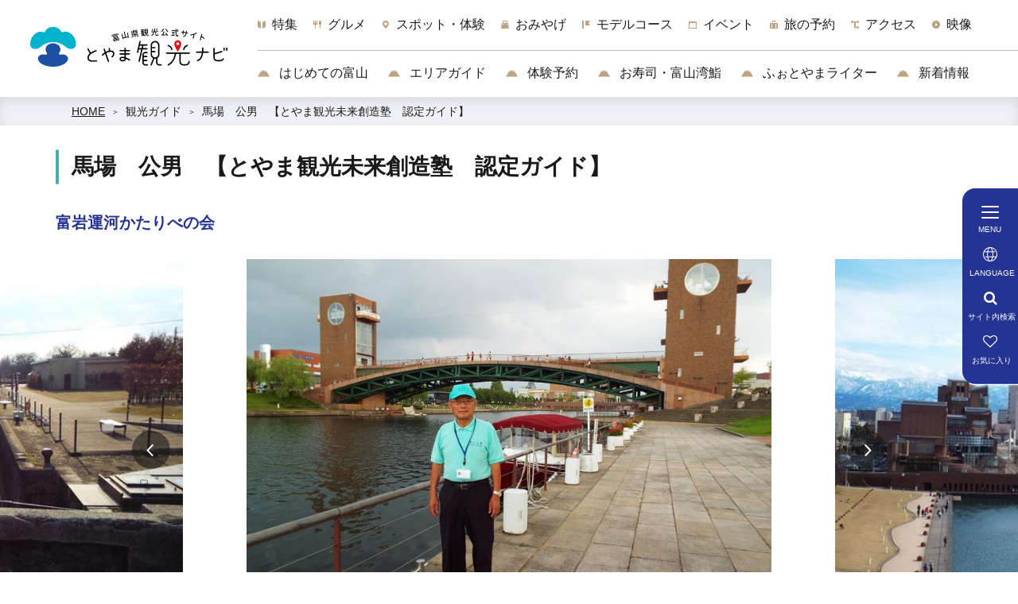

--- FILE ---
content_type: text/html; charset=UTF-8
request_url: https://www.info-toyama.com/tour-guides/80384
body_size: 20083
content:
<!DOCTYPE html>
<html lang="ja">
<head>
<link rel="dns-prefetch" href="//www.info-toyama.com">
<link rel="dns-prefetch" href="//schema.org">
<link rel="dns-prefetch" href="//www.googletagmanager.com">
<link rel="dns-prefetch" href="//www.w3.org">
<link rel="dns-prefetch" href="//google.com">
<link rel="dns-prefetch" href="//visit-toyama-japan.com">
<link rel="dns-prefetch" href="//www.facebook.com">
<link rel="dns-prefetch" href="//twitter.com">
<link rel="dns-prefetch" href="//www.instagram.com">
    
    <meta charset="utf-8">
    <meta http-equiv="X-UA-Compatible" content="IE=edge">
    <meta name="viewport" content="width=device-width, initial-scale=1">
        <title>馬場　公男　【とやま観光未来創造塾　認定ガイド】 | 観光ガイド | 【公式】富山県の観光/旅行サイト「とやま観光ナビ」</title>
<meta name="description" content="　富山駅から北へ約700ｍ、歩いて9分のところに富岩運河環水公園があります。
&amp;nbsp;　都心のオアシス環水公園のシンボルは美しい曲線が特徴の天門橋で、橋の展望塔からは都会的な町並みと立山連峰を一望することができます。
　広い水面を中心に、のびのびとした緑の空間が広がり、のんびりと散策を楽しむことができます。また、歩きながら歴史遺産、富岩運河や国の重要文化財、中島閘門の仕組み、歴史についてもわかりやすく解説し、水のエレベーターと言われる中島閘門の疑似体験をしていただきます。
　コンパクトシティ・環境未来都市を目指す水の王国富山、運河の水辺で心安らぐひとときを！
&amp;quot;">
<meta name="keywords" content="">
<link rel="icon" type="image/x-icon" href="https://www.info-toyama.com/images/front/favicon.ico?id=0d733c0b17a0ccba6a89">
<link rel="shortcut icon" type="image/x-icon" href="https://www.info-toyama.com/images/front/favicon.ico?id=0d733c0b17a0ccba6a89">
<link rel="apple-touch-icon" href="https://www.info-toyama.com/images/front/apple-touch-icon.png?id=aeabdee78a98f6737565">
<link rel="apple-touch-icon" sizes="57x57" href="https://www.info-toyama.com/images/front/apple-touch-icon-57x57.png?id=65f6ae5a95895c27ab25">
<link rel="apple-touch-icon" sizes="60x60" href="https://www.info-toyama.com/images/front/apple-touch-icon-60x60.png?id=90644b7f39493f09efe9">
<link rel="apple-touch-icon" sizes="72x72" href="https://www.info-toyama.com/images/front/apple-touch-icon-72x72.png?id=cec97d54cba305bcb826">
<link rel="apple-touch-icon" sizes="76x76" href="https://www.info-toyama.com/images/front/apple-touch-icon-76x76.png?id=4d43027f3ba4b4bfa2f1">
<link rel="apple-touch-icon" sizes="114x114" href="https://www.info-toyama.com/images/front/apple-touch-icon-114x114.png?id=4b6954bcb19199de851f">
<link rel="apple-touch-icon" sizes="120x120" href="https://www.info-toyama.com/images/front/apple-touch-icon-120x120.png?id=89ed42c9eb9245536820">
<link rel="apple-touch-icon" sizes="144x144" href="https://www.info-toyama.com/images/front/apple-touch-icon-144x144.png?id=b40507ea60390099a747">
<link rel="apple-touch-icon" sizes="152x152" href="https://www.info-toyama.com/images/front/apple-touch-icon-152x152.png?id=474002cb84135d0be136">
<link rel="apple-touch-icon" sizes="180x180" href="https://www.info-toyama.com/images/front/apple-touch-icon-180x180.png?id=aeabdee78a98f6737565">
<link rel="canonical" href="https://www.info-toyama.com/tour-guides/80384">
<meta property="og:type" content="website">
<meta property="og:site_name" content="【公式】富山県の観光/旅行サイト「とやま観光ナビ」">
<meta property="og:image" content="https://www.info-toyama.com/storage/tourism_attractions/80384/responsive_images/9jb36KLafAzU0T4T15gUeEL3N36AfFiELm7M4yip__800_600.jpeg">
<meta property="og:title" content="馬場　公男　【とやま観光未来創造塾　認定ガイド】">
<meta property="og:description" content="　富山駅から北へ約700ｍ、歩いて9分のところに富岩運河環水公園があります。
&amp;nbsp;　都心のオアシス環水公園のシンボルは美しい曲線が特徴の天門橋で、橋の展望塔からは都会的な町並みと立山連峰を一望することができます。
　広い水面を中心に、のびのびとした緑の空間が広がり、のんびりと散策を楽しむことができます。また、歩きながら歴史遺産、富岩運河や国の重要文化財、中島閘門の仕組み、歴史についてもわかりやすく解説し、水のエレベーターと言われる中島閘門の疑似体験をしていただきます。
　コンパクトシティ・環境未来都市を目指す水の王国富山、運河の水辺で心安らぐひとときを！
&amp;quot;">
<meta property="og:url" content="https://www.info-toyama.com/tour-guides/80384">
    <meta name="format-detection" content="telephone=no">
        <script type="application/ld+json">
        {
            "@context" : "https://schema.org",
            "@type": "WebSite",
            "name": "とやま観光ナビ（富山県公式）",
            "url": "https://www.info-toyama.com"
        }
    </script>

    
    <meta name="csrf-token" content="QtEC1A14kCBeDmxJStLEOpoYa8to0ho8oY5BumrU">

    
        <link rel="stylesheet" href="//maxcdn.bootstrapcdn.com/font-awesome/4.7.0/css/font-awesome.min.css">
    <link rel="stylesheet" href="https://www.info-toyama.com/css/front.css?id=90daa9e87d44e883291a">
        
    <!-- Google Tag Manager -->
    <script>(function(w,d,s,l,i){w[l]=w[l]||[];w[l].push({'gtm.start':
    new Date().getTime(),event:'gtm.js'});var f=d.getElementsByTagName(s)[0],
    j=d.createElement(s),dl=l!='dataLayer'?'&l='+l:'';j.async=true;j.src=
    'https://www.googletagmanager.com/gtm.js?id='+i+dl;f.parentNode.insertBefore(j,f);
    })(window,document,'script','dataLayer','GTM-T33L6NK');</script>
    <!-- End Google Tag Manager -->
    
</head>
<body class=" ja">
    
    <!-- Google Tag Manager (noscript) -->
    <noscript><iframe src="https://www.googletagmanager.com/ns.html?id=GTM-T33L6NK" height="0" width="0" style="display:none;visibility:hidden"></iframe></noscript>
    <!-- End Google Tag Manager (noscript) -->
    
<div id="app" class="app ">
                <header class="l-header">
    <div class="l-header__box">
        <div class="l-header__logo l-header__logo--pc">
            <a href="https://www.info-toyama.com">
                <img
                    class="l-header__logo-image"
                    src="https://www.info-toyama.com/images/front/common-site-logo.svg?id=63cbe3d608ffa0b09c8c"
                    alt="【公式】富山県の観光/旅行サイト「とやま観光ナビ」"
                >
            </a>
        </div>
        <div class="l-header--sub">
            <scroll-component
                class="l-global-navi"
                tag="nav"
            >
                <ul class="l-global-navi__list">
                                            <scroll-item-component
                            class="l-global-navi__item "
                            tag="li"
                        >
                            <a
                                class="l-global-navi__anchor u-font-size16"
                                href="https://www.info-toyama.com/stories"
                                draggable="false"
                            >
                                <span><img src="https://www.info-toyama.com/images/front/icon/navigation/icon-feature.svg" alt="特集">特集</span>
                            </a>
                        </scroll-item-component>
                                            <scroll-item-component
                            class="l-global-navi__item "
                            tag="li"
                        >
                            <a
                                class="l-global-navi__anchor u-font-size16"
                                href="https://www.info-toyama.com/stories/toyama-gourmet"
                                draggable="false"
                            >
                                <span><img src="https://www.info-toyama.com/images/front/icon/navigation/icon-gourmet.svg" alt="グルメ">グルメ</span>
                            </a>
                        </scroll-item-component>
                                            <scroll-item-component
                            class="l-global-navi__item "
                            tag="li"
                        >
                            <a
                                class="l-global-navi__anchor u-font-size16"
                                href="https://www.info-toyama.com/attractions"
                                draggable="false"
                            >
                                <span><img src="https://www.info-toyama.com/images/front/icon/navigation/icon-spot.svg" alt="スポット・体験">スポット・体験</span>
                            </a>
                        </scroll-item-component>
                                            <scroll-item-component
                            class="l-global-navi__item "
                            tag="li"
                        >
                            <a
                                class="l-global-navi__anchor u-font-size16"
                                href="https://www.info-toyama.com/stories/omiyage"
                                draggable="false"
                            >
                                <span><img src="https://www.info-toyama.com/images/front/icon/navigation/icon-gift.svg" alt="おみやげ">おみやげ</span>
                            </a>
                        </scroll-item-component>
                                            <scroll-item-component
                            class="l-global-navi__item "
                            tag="li"
                        >
                            <a
                                class="l-global-navi__anchor u-font-size16"
                                href="https://www.info-toyama.com/itineraries"
                                draggable="false"
                            >
                                <span><img src="https://www.info-toyama.com/images/front/icon/navigation/icon-model-course.svg" alt="モデルコース">モデルコース</span>
                            </a>
                        </scroll-item-component>
                                            <scroll-item-component
                            class="l-global-navi__item "
                            tag="li"
                        >
                            <a
                                class="l-global-navi__anchor u-font-size16"
                                href="https://www.info-toyama.com/events"
                                draggable="false"
                            >
                                <span><img src="https://www.info-toyama.com/images/front/icon/navigation/icon-event.svg" alt="イベント">イベント</span>
                            </a>
                        </scroll-item-component>
                                            <scroll-item-component
                            class="l-global-navi__item u-sm-display"
                            tag="li"
                        >
                            <a
                                class="l-global-navi__anchor u-font-size16"
                                href="https://www.info-toyama.com/reservation"
                                draggable="false"
                            >
                                <span><img src="https://www.info-toyama.com/images/front/icon/navigation/icon-reservation.svg" alt="旅の予約">旅の予約</span>
                            </a>
                        </scroll-item-component>
                                            <scroll-item-component
                            class="l-global-navi__item u-sm-display-none"
                            tag="li"
                        >
                            <a
                                class="l-global-navi__anchor u-font-size16"
                                href="https://www.info-toyama.com/reservation/spn"
                                draggable="false"
                            >
                                <span><img src="https://www.info-toyama.com/images/front/icon/navigation/icon-reservation.svg" alt="旅の予約">旅の予約</span>
                            </a>
                        </scroll-item-component>
                                            <scroll-item-component
                            class="l-global-navi__item "
                            tag="li"
                        >
                            <a
                                class="l-global-navi__anchor u-font-size16"
                                href="https://www.info-toyama.com/getting-to-toyama"
                                draggable="false"
                            >
                                <span><img src="https://www.info-toyama.com/images/front/icon/navigation/icon-access.svg" alt="アクセス">アクセス</span>
                            </a>
                        </scroll-item-component>
                                            <scroll-item-component
                            class="l-global-navi__item "
                            tag="li"
                        >
                            <a
                                class="l-global-navi__anchor u-font-size16"
                                href="https://www.info-toyama.com/videos"
                                draggable="false"
                            >
                                <span><img src="https://www.info-toyama.com/images/front/icon/navigation/icon-movie.svg" alt="映像">映像</span>
                            </a>
                        </scroll-item-component>
                                    </ul>
            </scroll-component>

                            <div class="l-header--dynamic">
                    <nav class="l-header--dynamic__navi">
                        <ul class="l-header--dynamic__list">
                                                            <li class="l-header--dynamic__item">
                                    <a
                                        class="l-header--dynamic__anchor u-font-size16"
                                        href="https://www.info-toyama.com/stories/first_toyama_trip"
                                                                                ga-event-category-slug="front-navigation"
                                        ga-event-slug="front-navigation--16836348457226"
                                    >
                                        <img
                                            src="https://www.info-toyama.com/images/front/icon/navigation/icon-dynamic.svg"
                                            alt="はじめての富山"
                                        >
                                        はじめての富山
                                        
                                    </a>
                                </li>
                                                            <li class="l-header--dynamic__item">
                                    <a
                                        class="l-header--dynamic__anchor u-font-size16"
                                        href="https://www.info-toyama.com/stories/15city-top"
                                                                                ga-event-category-slug="front-navigation"
                                        ga-event-slug="front-navigation--16998477636230"
                                    >
                                        <img
                                            src="https://www.info-toyama.com/images/front/icon/navigation/icon-dynamic.svg"
                                            alt="エリアガイド"
                                        >
                                        エリアガイド
                                        
                                    </a>
                                </li>
                                                            <li class="l-header--dynamic__item">
                                    <a
                                        class="l-header--dynamic__anchor u-font-size16"
                                        href="https://www.info-toyama.com/stories/toyama.visit"
                                                                                ga-event-category-slug="front-navigation"
                                        ga-event-slug="front-navigation--16874749820412"
                                    >
                                        <img
                                            src="https://www.info-toyama.com/images/front/icon/navigation/icon-dynamic.svg"
                                            alt="体験予約"
                                        >
                                        体験予約
                                        
                                    </a>
                                </li>
                                                            <li class="l-header--dynamic__item">
                                    <a
                                        class="l-header--dynamic__anchor u-font-size16"
                                        href="/attractions?rtc%5B%5D=34&amp;rtd=&amp;q=&amp;lat=&amp;lng=&amp;st=acs&amp;vw=tile#search-results"
                                                                                ga-event-category-slug="front-navigation"
                                        ga-event-slug="front-navigation--16346917785975"
                                    >
                                        <img
                                            src="https://www.info-toyama.com/images/front/icon/navigation/icon-dynamic.svg"
                                            alt="お寿司・富山湾鮨"
                                        >
                                        お寿司・富山湾鮨
                                        
                                    </a>
                                </li>
                                                            <li class="l-header--dynamic__item">
                                    <a
                                        class="l-header--dynamic__anchor u-font-size16"
                                        href="/articles"
                                                                                ga-event-category-slug="front-navigation"
                                        ga-event-slug="front-navigation--16346918202684"
                                    >
                                        <img
                                            src="https://www.info-toyama.com/images/front/icon/navigation/icon-dynamic.svg"
                                            alt="ふぉとやまライター"
                                        >
                                        ふぉとやまライター
                                        
                                    </a>
                                </li>
                                                            <li class="l-header--dynamic__item">
                                    <a
                                        class="l-header--dynamic__anchor u-font-size16"
                                        href="/news"
                                                                                ga-event-category-slug="front-navigation"
                                        ga-event-slug="front-navigation--16346918665283"
                                    >
                                        <img
                                            src="https://www.info-toyama.com/images/front/icon/navigation/icon-dynamic.svg"
                                            alt="新着情報"
                                        >
                                        新着情報
                                        
                                    </a>
                                </li>
                                                    </ul>
                    </nav>
                </div>
                    </div>
        <div class="l-header--spn">
            <ul class="o-floating-menu__list">
                <li class="o-floating-menu__item">
                    <a class="o-floating-menu__anchor is-favorite" href="/favorite">
                        <span class="fa fa-heart-o"></span>
                    </a>
                </li>
                <li class="o-floating-menu__item">
                    <!-- hamburger menu -->
                    <a class="o-drawer-nav__toggle" id="menu-trigger--open">
                        <div class="o-drawer-nav__toggle--spinner diagonal part-1"></div>
                        <div class="o-drawer-nav__toggle--spinner horizontal"></div>
                        <div class="o-drawer-nav__toggle--spinner diagonal part-2"></div>
                    </a>
                </li>
            </ul>
        </div>
    </div>
</header>



<div class="o-floating-menu__wrapper">
    <div class="o-floating-menu">
        <ul class="o-floating-menu__list">
            <li class="o-floating-menu__item">
                <!-- hamburger menu -->
                <a class="o-drawer-nav__toggle" id="menu-trigger--open">
                    <div class="o-drawer-nav__toggle--spinner diagonal part-1"></div>
                    <div class="o-drawer-nav__toggle--spinner horizontal"></div>
                    <div class="o-drawer-nav__toggle--spinner diagonal part-2"></div>
                </a>
            </li>
            <li class="o-floating-menu__item">
                <a class="o-floating-menu__anchor is-language" id="menu-trigger--language">
                    <svg class="" xmlns="http://www.w3.org/2000/svg" viewBox="0 0 18 18"><path class="st0" d="M9 1c4.4 0 8 3.6 8 8s-3.6 8-8 8-8-3.6-8-8 3.6-8 8-8m0-1C4 0 0 4 0 9s4 9 9 9 9-4 9-9-4-9-9-9z" fill="#FFF"/><path class="st1" fill="none" stroke="#FFF" stroke-linecap="round" stroke-miterlimit="10" d="M1.4 5.8h13.4m2 6.4H3.2"/><path class="st0" d="M9 1c1.2 0 2.9 3.1 2.9 8s-1.7 8-2.9 8-2.9-3.1-2.9-8S7.8 1 9 1m0-1C6.9 0 5.1 4 5.1 9s1.7 9 3.9 9 3.9-4 3.9-9S11.1 0 9 0z" fill="#FFF"/></svg>                </a>
            </li>
            <li class="o-floating-menu__item">
                <a class="o-floating-menu__anchor is-search" id="menu-trigger--search">
                    <span class="fa fa-search"></span>
                </a>
            </li>
            <li class="o-floating-menu__item">
                <a class="o-floating-menu__anchor is-favorite" href="/favorite">
                    <span class="fa fa-heart-o"></span>
                </a>
            </li>
        </ul>
    </div>

    </div>

<div class="o-drawer-nav__box" id="overlay">
    <a class="o-drawer-nav__toggle" id="menu-trigger--close">
        <div class="o-drawer-nav__toggle--spinner diagonal part-1"></div>
        <div class="o-drawer-nav__toggle--spinner horizontal"></div>
        <div class="o-drawer-nav__toggle--spinner diagonal part-2"></div>
    </a>
    <div class="o-drawer-nav__box--inner">
        <div class="o-drawer-nav__box--logo">
            <div class="l-header__logo">
                <a href="https://www.info-toyama.com">
                    <img
                        class="l-header__logo-image"
                        src="https://www.info-toyama.com/images/front/common-site-logo.svg?id=63cbe3d608ffa0b09c8c"
                        alt="【公式】富山県の観光/旅行サイト「とやま観光ナビ」"
                    >
                </a>
            </div>
        </div>
        <div class="o-drawer-nav__box--info">
            <div class="o-drawer-nav__box--info-inner">
                <div id="search-box" class="hamburger-menu__box-site-search">
                    <form
    id="form_cse_696c281c8e21c"
    action="https://google.com/cse"
>
            <input type="hidden" name="cx" value="28a8aa164191593e9"/>
        <input type="hidden" name="ie" value="UTF-8"/>
        <input
        type="text"
        name="q"
        value=""
        placeholder="サイト内検索"
        class="hamburger-menu__box-site-search-input"
    >
</form>
<a
    class="hamburger-menu__box-site-search-button"
    href="javascript:form_cse_696c281c8e21c.submit()"
>
    <span class="fa fa-search"></span>
</a>
                </div>

                <div id="navigation-box">
                    <h2 class="hamburger-menu__header mt30 mt60-sm u-font-size18">観光案内</h2>
                    <ul class="o-drawer-nav__list">
                                                    <li class="o-drawer-nav__item ">
                                <a
                                    class="o-drawer-nav__anchor u-font-size16"
                                    href="https://www.info-toyama.com/stories"
                                ><img src="https://www.info-toyama.com/images/front/icon/navigation/icon-feature.svg" alt="特集">特集</a>
                            </li>
                                                    <li class="o-drawer-nav__item ">
                                <a
                                    class="o-drawer-nav__anchor u-font-size16"
                                    href="https://www.info-toyama.com/stories/toyama-gourmet"
                                ><img src="https://www.info-toyama.com/images/front/icon/navigation/icon-gourmet.svg" alt="グルメ">グルメ</a>
                            </li>
                                                    <li class="o-drawer-nav__item ">
                                <a
                                    class="o-drawer-nav__anchor u-font-size16"
                                    href="https://www.info-toyama.com/attractions"
                                ><img src="https://www.info-toyama.com/images/front/icon/navigation/icon-spot.svg" alt="スポット・体験">スポット・体験</a>
                            </li>
                                                    <li class="o-drawer-nav__item ">
                                <a
                                    class="o-drawer-nav__anchor u-font-size16"
                                    href="https://www.info-toyama.com/stories/omiyage"
                                ><img src="https://www.info-toyama.com/images/front/icon/navigation/icon-gift.svg" alt="おみやげ">おみやげ</a>
                            </li>
                                                    <li class="o-drawer-nav__item ">
                                <a
                                    class="o-drawer-nav__anchor u-font-size16"
                                    href="https://www.info-toyama.com/itineraries"
                                ><img src="https://www.info-toyama.com/images/front/icon/navigation/icon-model-course.svg" alt="モデルコース">モデルコース</a>
                            </li>
                                                    <li class="o-drawer-nav__item ">
                                <a
                                    class="o-drawer-nav__anchor u-font-size16"
                                    href="https://www.info-toyama.com/events"
                                ><img src="https://www.info-toyama.com/images/front/icon/navigation/icon-event.svg" alt="イベント">イベント</a>
                            </li>
                                                    <li class="o-drawer-nav__item u-sm-display">
                                <a
                                    class="o-drawer-nav__anchor u-font-size16"
                                    href="https://www.info-toyama.com/reservation"
                                ><img src="https://www.info-toyama.com/images/front/icon/navigation/icon-reservation.svg" alt="旅の予約">旅の予約</a>
                            </li>
                                                    <li class="o-drawer-nav__item u-sm-display-none">
                                <a
                                    class="o-drawer-nav__anchor u-font-size16"
                                    href="https://www.info-toyama.com/reservation/spn"
                                ><img src="https://www.info-toyama.com/images/front/icon/navigation/icon-reservation.svg" alt="旅の予約">旅の予約</a>
                            </li>
                                                    <li class="o-drawer-nav__item ">
                                <a
                                    class="o-drawer-nav__anchor u-font-size16"
                                    href="https://www.info-toyama.com/getting-to-toyama"
                                ><img src="https://www.info-toyama.com/images/front/icon/navigation/icon-access.svg" alt="アクセス">アクセス</a>
                            </li>
                                                    <li class="o-drawer-nav__item ">
                                <a
                                    class="o-drawer-nav__anchor u-font-size16"
                                    href="https://www.info-toyama.com/videos"
                                ><img src="https://www.info-toyama.com/images/front/icon/navigation/icon-movie.svg" alt="映像">映像</a>
                            </li>
                                                <li class="o-drawer-nav__item">
                            <a
                                class="o-drawer-nav__anchor u-font-size14"
                                href="https://www.info-toyama.com/favorite"
                            >お気に入り</a>
                        </li>
                    </ul>
                </div>

                <div id="dynamic-navigation-box">
                    <h2 class="hamburger-menu__header mt44 u-font-size18">ピックアップ</h2>
                                            <section>
                            <ul class="o-drawer-nav__list">
                                                                    <li class="o-drawer-nav__item">
                                        <a
                                            class="o-drawer-nav__anchor u-font-size16"
                                            href="https://www.info-toyama.com/stories/first_toyama_trip"
                                                                                        ga-event-category-slug="front-navigation"
                                            ga-event-slug="front-navigation--16836348457226"
                                        >
                                            <img
                                                src="https://www.info-toyama.com/images/front/icon/navigation/icon-dynamic.svg"
                                                alt="はじめての富山"
                                            >
                                            はじめての富山
                                        </a>
                                    </li>
                                                                    <li class="o-drawer-nav__item">
                                        <a
                                            class="o-drawer-nav__anchor u-font-size16"
                                            href="https://www.info-toyama.com/stories/15city-top"
                                                                                        ga-event-category-slug="front-navigation"
                                            ga-event-slug="front-navigation--16998477636230"
                                        >
                                            <img
                                                src="https://www.info-toyama.com/images/front/icon/navigation/icon-dynamic.svg"
                                                alt="エリアガイド"
                                            >
                                            エリアガイド
                                        </a>
                                    </li>
                                                                    <li class="o-drawer-nav__item">
                                        <a
                                            class="o-drawer-nav__anchor u-font-size16"
                                            href="https://www.info-toyama.com/stories/toyama.visit"
                                                                                        ga-event-category-slug="front-navigation"
                                            ga-event-slug="front-navigation--16874749820412"
                                        >
                                            <img
                                                src="https://www.info-toyama.com/images/front/icon/navigation/icon-dynamic.svg"
                                                alt="体験予約"
                                            >
                                            体験予約
                                        </a>
                                    </li>
                                                                    <li class="o-drawer-nav__item">
                                        <a
                                            class="o-drawer-nav__anchor u-font-size16"
                                            href="/attractions?rtc%5B%5D=34&amp;rtd=&amp;q=&amp;lat=&amp;lng=&amp;st=acs&amp;vw=tile#search-results"
                                                                                        ga-event-category-slug="front-navigation"
                                            ga-event-slug="front-navigation--16346917785975"
                                        >
                                            <img
                                                src="https://www.info-toyama.com/images/front/icon/navigation/icon-dynamic.svg"
                                                alt="お寿司・富山湾鮨"
                                            >
                                            お寿司・富山湾鮨
                                        </a>
                                    </li>
                                                                    <li class="o-drawer-nav__item">
                                        <a
                                            class="o-drawer-nav__anchor u-font-size16"
                                            href="/articles"
                                                                                        ga-event-category-slug="front-navigation"
                                            ga-event-slug="front-navigation--16346918202684"
                                        >
                                            <img
                                                src="https://www.info-toyama.com/images/front/icon/navigation/icon-dynamic.svg"
                                                alt="ふぉとやまライター"
                                            >
                                            ふぉとやまライター
                                        </a>
                                    </li>
                                                                    <li class="o-drawer-nav__item">
                                        <a
                                            class="o-drawer-nav__anchor u-font-size16"
                                            href="/news"
                                                                                        ga-event-category-slug="front-navigation"
                                            ga-event-slug="front-navigation--16346918665283"
                                        >
                                            <img
                                                src="https://www.info-toyama.com/images/front/icon/navigation/icon-dynamic.svg"
                                                alt="新着情報"
                                            >
                                            新着情報
                                        </a>
                                    </li>
                                                            </ul>
                        </section>
                                    </div>

                <div id="language-box">
                    <h2 class="hamburger-menu__header mt44 u-font-size18">外国語サイト（Global Website）</h2>
                    <ul class="o-drawer-nav__list">
                        
            <li class="o-drawer-nav__item"><a class="o-drawer-nav__anchor u-font-size16" href="https://visit-toyama-japan.com/en" target="_blank"><span class="fa fa-play"></span>English</a></li>
            <li class="o-drawer-nav__item"><a class="o-drawer-nav__anchor u-font-size16" href="https://visit-toyama-japan.com/zh-CN" target="_blank"><span class="fa fa-play"></span>中文简体</a></li>
            <li class="o-drawer-nav__item"><a class="o-drawer-nav__anchor u-font-size16" href="https://visit-toyama-japan.com/zh-TW" target="_blank"><span class="fa fa-play"></span>中文繁體</a></li>
            <li class="o-drawer-nav__item"><a class="o-drawer-nav__anchor u-font-size16" href="https://visit-toyama-japan.com/ko" target="_blank"><span class="fa fa-play"></span>한국어</a></li>
            <li class="o-drawer-nav__item"><a class="o-drawer-nav__anchor u-font-size16" href="https://visit-toyama-japan.com/th" target="_blank"><span class="fa fa-play"></span>ภาษาไทย</a></li>
                            </ul>
                </div>
            </div>
        </div>
        <div class="o-drawer-nav__box--blank"></div>
    </div>
</div>
         <section class="o-breadcrumb">
        <ul class="o-breadcrumb__list l-contents">
                            <li class="o-breadcrumb__item">
                    <a
                        class="o-breadcrumb__anchor u-font-size14"
                        href="https://www.info-toyama.com"
                    >HOME</a>
                </li>
                            <li class="o-breadcrumb__item">
                    <a
                        class="o-breadcrumb__anchor u-font-size14"
                        href="https://www.info-toyama.com/tour-guides"
                    >観光ガイド</a>
                </li>
                            <li class="o-breadcrumb__item">
                    <a
                        class="o-breadcrumb__anchor u-font-size14"
                        href="https://www.info-toyama.com/tour-guides/80384"
                    >馬場　公男　【とやま観光未来創造塾　認定ガイド】</a>
                </li>
                    </ul>
    </section>

         
    <main class="is-spot-detail">
        <section class="o-heading">
            <div class="o-heading-low-type4__box py20 py30-lg px15 px30-lg">
                <h1 class="o-heading-low-type4 l-contents u-font-size28">
                    馬場　公男　【とやま観光未来創造塾　認定ガイド】
                                    </h1>
                <h2 class="o-heading-low-type5 l-contents u-font-size20">富岩運河かたりべの会</h2>
            </div>
        </section>

        
                    <section class="o-detail-slider pb40">
                <ul class="o-detail-slider__list js-detail-slider mb20 mb40-sm">
                                            <li class="o-detail-slider__item">
                            <a class="o-detail-slider__anchor">
                                <div class="u-image-thumbnail--detail">
                                    <img
                                        class="o-detail-slider__image"
                                        srcset="https://www.info-toyama.com/storage/tourism_attractions/80384/responsive_images/9jb36KLafAzU0T4T15gUeEL3N36AfFiELm7M4yip__800_600.jpeg 800w,https://www.info-toyama.com/storage/tourism_attractions/80384/responsive_images/9jb36KLafAzU0T4T15gUeEL3N36AfFiELm7M4yip__560_420.jpeg 560w"
                                        sizes="(max-width: 768px) 100vw, (max-width: 1920px) 1920px"
                                        src="https://www.info-toyama.com/storage/tourism_attractions/80384/responsive_images/9jb36KLafAzU0T4T15gUeEL3N36AfFiELm7M4yip__800_600.jpeg"
                                        alt="馬場　公男　【とやま観光未来創造塾　認定ガイド】-0"
                                    >
                                </div>
                                                                    <h2 class="o-detail-slider__caption mt20 u-font-size16">気軽に声をかけてください！</h2>
                                                            </a>
                        </li>
                                            <li class="o-detail-slider__item">
                            <a class="o-detail-slider__anchor">
                                <div class="u-image-thumbnail--detail">
                                    <img
                                        class="o-detail-slider__image"
                                        srcset="https://www.info-toyama.com/storage/tourism_attractions/80384/responsive_images/rT3IOHC0OGxD5Y39GaL8E0YRBBFPNaA86nOTcWFm__600_450.jpeg 600w"
                                        sizes="(max-width: 768px) 100vw, (max-width: 1920px) 1920px"
                                        src="https://www.info-toyama.com/storage/tourism_attractions/80384/responsive_images/rT3IOHC0OGxD5Y39GaL8E0YRBBFPNaA86nOTcWFm__600_450.jpeg"
                                        alt="馬場　公男　【とやま観光未来創造塾　認定ガイド】-1"
                                    >
                                </div>
                                                            </a>
                        </li>
                                            <li class="o-detail-slider__item">
                            <a class="o-detail-slider__anchor">
                                <div class="u-image-thumbnail--detail">
                                    <img
                                        class="o-detail-slider__image"
                                        srcset="https://www.info-toyama.com/storage/tourism_attractions/80384/responsive_images/kKLf7XUYNbMJIhATciAoMY9GU8uZpbv2VS0mCSbM__600_450.jpeg 600w"
                                        sizes="(max-width: 768px) 100vw, (max-width: 1920px) 1920px"
                                        src="https://www.info-toyama.com/storage/tourism_attractions/80384/responsive_images/kKLf7XUYNbMJIhATciAoMY9GU8uZpbv2VS0mCSbM__600_450.jpeg"
                                        alt="馬場　公男　【とやま観光未来創造塾　認定ガイド】-2"
                                    >
                                </div>
                                                            </a>
                        </li>
                                            <li class="o-detail-slider__item">
                            <a class="o-detail-slider__anchor">
                                <div class="u-image-thumbnail--detail">
                                    <img
                                        class="o-detail-slider__image"
                                        srcset="https://www.info-toyama.com/storage/tourism_attractions/80384/responsive_images/I5uVn4kVqfDvO8nyNIvlMGYK3PE9uABHPAhcImJE__600_450.jpeg 600w"
                                        sizes="(max-width: 768px) 100vw, (max-width: 1920px) 1920px"
                                        src="https://www.info-toyama.com/storage/tourism_attractions/80384/responsive_images/I5uVn4kVqfDvO8nyNIvlMGYK3PE9uABHPAhcImJE__600_450.jpeg"
                                        alt="馬場　公男　【とやま観光未来創造塾　認定ガイド】-3"
                                    >
                                </div>
                                                            </a>
                        </li>
                                    </ul>

                                    
                    <ul class="o-detail-slider__list thumbnail-slider js-thumbnail">
                                                    <li class="o-detail-slider__item">
                                <a class="o-detail-slider__anchor">
                                    <div class="u-image-thumbnail--100">
                                        <img
                                            class="o-detail-slider__image"
                                            srcset="https://www.info-toyama.com/storage/tourism_attractions/80384/responsive_images/9jb36KLafAzU0T4T15gUeEL3N36AfFiELm7M4yip__800_600.jpeg 800w,https://www.info-toyama.com/storage/tourism_attractions/80384/responsive_images/9jb36KLafAzU0T4T15gUeEL3N36AfFiELm7M4yip__560_420.jpeg 560w"
                                            sizes="(max-width: 577px) 150px, (max-width: 768px) 100px, (max-width: 1024px) 150px, (max-width: 1280px) 150px, 150px"
                                            src="https://www.info-toyama.com/storage/tourism_attractions/80384/responsive_images/9jb36KLafAzU0T4T15gUeEL3N36AfFiELm7M4yip__560_420.jpeg"
                                            alt="馬場　公男　【とやま観光未来創造塾　認定ガイド】-0"
                                        >
                                    </div>
                                </a>
                            </li>
                                                    <li class="o-detail-slider__item">
                                <a class="o-detail-slider__anchor">
                                    <div class="u-image-thumbnail--100">
                                        <img
                                            class="o-detail-slider__image"
                                            srcset="https://www.info-toyama.com/storage/tourism_attractions/80384/responsive_images/rT3IOHC0OGxD5Y39GaL8E0YRBBFPNaA86nOTcWFm__600_450.jpeg 600w"
                                            sizes="(max-width: 577px) 150px, (max-width: 768px) 100px, (max-width: 1024px) 150px, (max-width: 1280px) 150px, 150px"
                                            src="https://www.info-toyama.com/storage/tourism_attractions/80384/responsive_images/rT3IOHC0OGxD5Y39GaL8E0YRBBFPNaA86nOTcWFm__600_450.jpeg"
                                            alt="馬場　公男　【とやま観光未来創造塾　認定ガイド】-1"
                                        >
                                    </div>
                                </a>
                            </li>
                                                    <li class="o-detail-slider__item">
                                <a class="o-detail-slider__anchor">
                                    <div class="u-image-thumbnail--100">
                                        <img
                                            class="o-detail-slider__image"
                                            srcset="https://www.info-toyama.com/storage/tourism_attractions/80384/responsive_images/kKLf7XUYNbMJIhATciAoMY9GU8uZpbv2VS0mCSbM__600_450.jpeg 600w"
                                            sizes="(max-width: 577px) 150px, (max-width: 768px) 100px, (max-width: 1024px) 150px, (max-width: 1280px) 150px, 150px"
                                            src="https://www.info-toyama.com/storage/tourism_attractions/80384/responsive_images/kKLf7XUYNbMJIhATciAoMY9GU8uZpbv2VS0mCSbM__600_450.jpeg"
                                            alt="馬場　公男　【とやま観光未来創造塾　認定ガイド】-2"
                                        >
                                    </div>
                                </a>
                            </li>
                                                    <li class="o-detail-slider__item">
                                <a class="o-detail-slider__anchor">
                                    <div class="u-image-thumbnail--100">
                                        <img
                                            class="o-detail-slider__image"
                                            srcset="https://www.info-toyama.com/storage/tourism_attractions/80384/responsive_images/I5uVn4kVqfDvO8nyNIvlMGYK3PE9uABHPAhcImJE__600_450.jpeg 600w"
                                            sizes="(max-width: 577px) 150px, (max-width: 768px) 100px, (max-width: 1024px) 150px, (max-width: 1280px) 150px, 150px"
                                            src="https://www.info-toyama.com/storage/tourism_attractions/80384/responsive_images/I5uVn4kVqfDvO8nyNIvlMGYK3PE9uABHPAhcImJE__600_450.jpeg"
                                            alt="馬場　公男　【とやま観光未来創造塾　認定ガイド】-3"
                                        >
                                    </div>
                                </a>
                            </li>
                                            </ul>
                            </section>
        
        <ul class="o-detail-contents__btn-list--sub">
                            <li class="o-detail-contents__btn-item--sub">
                    <a
                        class="o-button o-button-detail--photo-tour pl45"
                        id="js-light-gallery"
                        href="javascript:void(0);"
                        data-gallery-images='[{"src":"https:\/\/www.info-toyama.com\/storage\/tourism_attractions\/80384\/responsive_images\/9jb36KLafAzU0T4T15gUeEL3N36AfFiELm7M4yip__800_600.jpeg","thumb":"https:\/\/www.info-toyama.com\/storage\/tourism_attractions\/80384\/responsive_images\/9jb36KLafAzU0T4T15gUeEL3N36AfFiELm7M4yip__560_420.jpeg","subHtml":"\u6c17\u8efd\u306b\u58f0\u3092\u304b\u3051\u3066\u304f\u3060\u3055\u3044\uff01"},{"src":"https:\/\/www.info-toyama.com\/storage\/tourism_attractions\/80384\/responsive_images\/rT3IOHC0OGxD5Y39GaL8E0YRBBFPNaA86nOTcWFm__600_450.jpeg","thumb":"https:\/\/www.info-toyama.com\/storage\/tourism_attractions\/80384\/responsive_images\/rT3IOHC0OGxD5Y39GaL8E0YRBBFPNaA86nOTcWFm__600_450.jpeg","subHtml":null},{"src":"https:\/\/www.info-toyama.com\/storage\/tourism_attractions\/80384\/responsive_images\/kKLf7XUYNbMJIhATciAoMY9GU8uZpbv2VS0mCSbM__600_450.jpeg","thumb":"https:\/\/www.info-toyama.com\/storage\/tourism_attractions\/80384\/responsive_images\/kKLf7XUYNbMJIhATciAoMY9GU8uZpbv2VS0mCSbM__600_450.jpeg","subHtml":null},{"src":"https:\/\/www.info-toyama.com\/storage\/tourism_attractions\/80384\/responsive_images\/I5uVn4kVqfDvO8nyNIvlMGYK3PE9uABHPAhcImJE__600_450.jpeg","thumb":"https:\/\/www.info-toyama.com\/storage\/tourism_attractions\/80384\/responsive_images\/I5uVn4kVqfDvO8nyNIvlMGYK3PE9uABHPAhcImJE__600_450.jpeg","subHtml":null}]'
                    >スライドショーを見る</a>
                </li>
                                </ul>

        <div class="u-detail-bg pt40 pt80-lg px20 px0-lg mt40 mt80-lg">
            <h2 class="o-detail-contents__description o-free-html l-contents--w940 u-font-size16 mb40 mb80-sm">　富山駅から北へ約700ｍ、歩いて9分のところに富岩運河環水公園があります。<br />
&nbsp;　都心のオアシス環水公園のシンボルは美しい曲線が特徴の天門橋で、橋の展望塔からは都会的な町並みと立山連峰を一望することができます。<br />
　広い水面を中心に、のびのびとした緑の空間が広がり、のんびりと散策を楽しむことができます。また、歩きながら歴史遺産、富岩運河や国の重要文化財、中島閘門の仕組み、歴史についてもわかりやすく解説し、水のエレベーターと言われる中島閘門の疑似体験をしていただきます。<br />
　コンパクトシティ・環境未来都市を目指す水の王国富山、運河の水辺で心安らぐひとときを！<br type="_moz&quot;" />
&quot;</h2>

            
            
            
            
            
            
            
                            <div class="o-detail-contents--basic-info l-contents mt40 mt80-sm">
                    <h2 class="o-heading--detail u-heading-icon u-font-size20">基本情報</h2>
                    <table class="o-detail-contents__table">
                                                    <tr>
                                <th class="u-font-size16">住所</th>
                                <td class="u-font-size16">〒930-2201　富山県富山市草島１７３</td>
                            </tr>
                                                    <tr>
                                <th class="u-font-size16">電話番号（備考）</th>
                                <td class="u-font-size16"><a href="tel:080-6355-2043">080-6355-2043</a>（携帯）</td>
                            </tr>
                                                    <tr>
                                <th class="u-font-size16">料金</th>
                                <td class="u-font-size16">１団体１時間2，500円</td>
                            </tr>
                                                    <tr>
                                <th class="u-font-size16">備考</th>
                                <td class="u-font-size16">■案内地域：環水公園、中島閘門、富岩運河周辺、岩瀬まち歩き<br>
■受入れ人数：20人（相談に応じます）<br>
■外国語での案内：不可<br>
■受入れ曜日・時間：平日は終日可。土・日・祝日は富岩水上ライン乗船のみ対応可の場合もあります。時間は原則9:00～17:30（相談に応じます）<br>
■申し込み方法：電話（076-435-0165）携帯（080-6355-2043）Fax（076-435-0165）メール（baba★pb.ctt.ne.jp（※メール送信の際は、★を＠に置き換えてください））のいずれか<br>
■申し込み時期：常時可<br>
■支払方法：現金</td>
                            </tr>
                                            </table>
                </div>
            
            <p class="l-contents px15-sm px0-lg mt20 u-font-size16">
                最新の情報につきましては、各公式ページでご確認ください。
            </p>

            
            

            
            
            
            <section class="o-detail-contents__tag-box l-contents mt50 mt80-sm pb15 pb40-sm">
                                    <dl class="o-detail-contents__list mb15">
                        <dt class="mb16 u-font-size16">エリア</dt>
                        <dd class="d-flex align-items-center justify-content-start flex-wrap">
                                                            <a
                                    class="o-button o-button--category-tag u-font-size14"
                                    href="https://www.info-toyama.com/tour-guides?rta%5B0%5D=9"
                                >富山市周辺</a>
                                                    </dd>
                    </dl>
                                                    <dl class="o-detail-contents__list l-contents mb15">
                        <dt class="mb16 u-font-size16">カテゴリー</dt>
                        <dd class="d-flex align-items-center justify-content-start flex-wrap">
                                                            <a
                                    class="o-button o-button--category-tag u-font-size14"
                                    href="https://www.info-toyama.com/tour-guides?rtc%5B0%5D=55"
                                >とやま観光塾　認定ガイド</a>
                                                    </dd>
                    </dl>
                                                            </section>
        </div>

        
        
        
        
        <section class="px20 px30-lg">
                                                                            </section>

        

        
                                    <section class="px20 px30-lg">
                    <h2 class="o-heading--detail-topics l-contents pl20 mb25 u-font-size24">
                        次に読みたい特集記事
                    </h2>
                    <ul class="o-detail-slider o-detail-slider__list topics-slider l-contents js-topics-slider mb40 mb80-sm">
                                                    <li class="o-detail-slider__item">
                                <a
                                    class="o-detail-slider__anchor"
                                    href="https://www.info-toyama.com/stories/first_toyama_trip"
                                                                    >
                                    <div
                                        class="u-image-thumbnail--70 mb10"
                                    >
                                        <img class="o-detail-slider__image"
                                             srcset="https://www.info-toyama.com/storage/special_features/394/responsive_images/HZAAVkTAQd7h5tAzcnIgEYP8tzOGHzdyMXoUmmcy__1280_720.png 1280w,https://www.info-toyama.com/storage/special_features/394/responsive_images/HZAAVkTAQd7h5tAzcnIgEYP8tzOGHzdyMXoUmmcy__1070_602.png 1070w,https://www.info-toyama.com/storage/special_features/394/responsive_images/HZAAVkTAQd7h5tAzcnIgEYP8tzOGHzdyMXoUmmcy__749_421.png 749w,https://www.info-toyama.com/storage/special_features/394/responsive_images/HZAAVkTAQd7h5tAzcnIgEYP8tzOGHzdyMXoUmmcy__524_295.png 524w"
                                             sizes="(max-width: 577px) 200px, (max-width: 768px) 200px, (max-width: 1024px) 250px, (max-width: 1280px) 300px, 300px"
                                             src="https://www.info-toyama.com/storage/special_features/394/responsive_images/HZAAVkTAQd7h5tAzcnIgEYP8tzOGHzdyMXoUmmcy__1280_720.png"
                                             alt="はじめての富山。グルメ、絶景、温泉、お祭りまで富山の魅力を総まとめ"
                                        >
                                    </div>
                                    <h3 class="o-detail-contents__title u-font-size16 u-title-icon">はじめての富山。グルメ、絶景、温泉、お祭りまで富山の魅力を総まとめ</h3>
                                </a>
                            </li>
                                                    <li class="o-detail-slider__item">
                                <a
                                    class="o-detail-slider__anchor"
                                    href="https://www.info-toyama.com/stories/10to5top"
                                                                    >
                                    <div
                                        class="u-image-thumbnail--70 mb10"
                                    >
                                        <img class="o-detail-slider__image"
                                             srcset="https://www.info-toyama.com/storage/special_features/228/responsive_images/R13im82qlHkzL7kc99J6XTsPyMxmGEsVA1B3GcnT__1800_1200.jpeg 1800w,https://www.info-toyama.com/storage/special_features/228/responsive_images/R13im82qlHkzL7kc99J6XTsPyMxmGEsVA1B3GcnT__1505_1003.jpeg 1505w,https://www.info-toyama.com/storage/special_features/228/responsive_images/R13im82qlHkzL7kc99J6XTsPyMxmGEsVA1B3GcnT__1054_703.jpeg 1054w,https://www.info-toyama.com/storage/special_features/228/responsive_images/R13im82qlHkzL7kc99J6XTsPyMxmGEsVA1B3GcnT__737_491.jpeg 737w,https://www.info-toyama.com/storage/special_features/228/responsive_images/R13im82qlHkzL7kc99J6XTsPyMxmGEsVA1B3GcnT__516_344.jpeg 516w"
                                             sizes="(max-width: 577px) 200px, (max-width: 768px) 200px, (max-width: 1024px) 250px, (max-width: 1280px) 300px, 300px"
                                             src="https://www.info-toyama.com/storage/special_features/228/responsive_images/R13im82qlHkzL7kc99J6XTsPyMxmGEsVA1B3GcnT__1800_1200.jpeg"
                                             alt="人生を愉しむ、20のSTORY 富山旅 10to5"
                                        >
                                    </div>
                                    <h3 class="o-detail-contents__title u-font-size16 u-title-icon">人生を愉しむ、20のSTORY 富山旅 10to5</h3>
                                </a>
                            </li>
                                                    <li class="o-detail-slider__item">
                                <a
                                    class="o-detail-slider__anchor"
                                    href="https://www.info-toyama.com/stories/toyamawan-sushi"
                                                                    >
                                    <div
                                        class="u-image-thumbnail--70 mb10"
                                    >
                                        <img class="o-detail-slider__image"
                                             srcset="https://www.info-toyama.com/storage/special_features/242/responsive_images/7hTSzPB335jrSOFgaNKtKhCdkxNjyYnN7fYbOcCS__1606_1071.jpeg 1606w,https://www.info-toyama.com/storage/special_features/242/responsive_images/7hTSzPB335jrSOFgaNKtKhCdkxNjyYnN7fYbOcCS__1344_896.jpeg 1344w,https://www.info-toyama.com/storage/special_features/242/responsive_images/7hTSzPB335jrSOFgaNKtKhCdkxNjyYnN7fYbOcCS__1124_749.jpeg 1124w,https://www.info-toyama.com/storage/special_features/242/responsive_images/7hTSzPB335jrSOFgaNKtKhCdkxNjyYnN7fYbOcCS__787_525.jpeg 787w,https://www.info-toyama.com/storage/special_features/242/responsive_images/7hTSzPB335jrSOFgaNKtKhCdkxNjyYnN7fYbOcCS__550_367.jpeg 550w"
                                             sizes="(max-width: 577px) 200px, (max-width: 768px) 200px, (max-width: 1024px) 250px, (max-width: 1280px) 300px, 300px"
                                             src="https://www.info-toyama.com/storage/special_features/242/responsive_images/7hTSzPB335jrSOFgaNKtKhCdkxNjyYnN7fYbOcCS__1606_1071.jpeg"
                                             alt="「富山湾鮨」を食べに行こう！"
                                        >
                                    </div>
                                    <h3 class="o-detail-contents__title u-font-size16 u-title-icon">「富山湾鮨」を食べに行こう！</h3>
                                </a>
                            </li>
                                                    <li class="o-detail-slider__item">
                                <a
                                    class="o-detail-slider__anchor"
                                    href="https://www.info-toyama.com/stories/summer-toyama"
                                                                    >
                                    <div
                                        class="u-image-thumbnail--70 mb10"
                                    >
                                        <img class="o-detail-slider__image"
                                             srcset="https://www.info-toyama.com/storage/special_features/399/responsive_images/PXIDe746ouemHJcVgHeiQpAemkSlaNgFlsRrrKzI__1644_1097.jpeg 1644w,https://www.info-toyama.com/storage/special_features/399/responsive_images/PXIDe746ouemHJcVgHeiQpAemkSlaNgFlsRrrKzI__1375_918.jpeg 1375w,https://www.info-toyama.com/storage/special_features/399/responsive_images/PXIDe746ouemHJcVgHeiQpAemkSlaNgFlsRrrKzI__1151_768.jpeg 1151w,https://www.info-toyama.com/storage/special_features/399/responsive_images/PXIDe746ouemHJcVgHeiQpAemkSlaNgFlsRrrKzI__674_450.jpeg 674w,https://www.info-toyama.com/storage/special_features/399/responsive_images/PXIDe746ouemHJcVgHeiQpAemkSlaNgFlsRrrKzI__564_376.jpeg 564w"
                                             sizes="(max-width: 577px) 200px, (max-width: 768px) 200px, (max-width: 1024px) 250px, (max-width: 1280px) 300px, 300px"
                                             src="https://www.info-toyama.com/storage/special_features/399/responsive_images/PXIDe746ouemHJcVgHeiQpAemkSlaNgFlsRrrKzI__1644_1097.jpeg"
                                             alt="夏の富山を楽しもう！（イベント・お祭りまとめ）"
                                        >
                                    </div>
                                    <h3 class="o-detail-contents__title u-font-size16 u-title-icon">夏の富山を楽しもう！（イベント・お祭りまとめ）</h3>
                                </a>
                            </li>
                                                    <li class="o-detail-slider__item">
                                <a
                                    class="o-detail-slider__anchor"
                                    href="https://www.info-toyama.com/stories/camp"
                                                                    >
                                    <div
                                        class="u-image-thumbnail--70 mb10"
                                    >
                                        <img class="o-detail-slider__image"
                                             srcset="https://www.info-toyama.com/storage/special_features/400/responsive_images/ZjtLgqrDmErJrskWcbG9zIdjbyvepkdInzMyTFDp__1280_720.png 1280w,https://www.info-toyama.com/storage/special_features/400/responsive_images/ZjtLgqrDmErJrskWcbG9zIdjbyvepkdInzMyTFDp__1070_602.png 1070w,https://www.info-toyama.com/storage/special_features/400/responsive_images/ZjtLgqrDmErJrskWcbG9zIdjbyvepkdInzMyTFDp__749_421.png 749w,https://www.info-toyama.com/storage/special_features/400/responsive_images/ZjtLgqrDmErJrskWcbG9zIdjbyvepkdInzMyTFDp__524_295.png 524w"
                                             sizes="(max-width: 577px) 200px, (max-width: 768px) 200px, (max-width: 1024px) 250px, (max-width: 1280px) 300px, 300px"
                                             src="https://www.info-toyama.com/storage/special_features/400/responsive_images/ZjtLgqrDmErJrskWcbG9zIdjbyvepkdInzMyTFDp__1280_720.png"
                                             alt="【2025年最新版】富山のおすすめキャンプ場13選｜絶景・温泉・ファミリー向けも！"
                                        >
                                    </div>
                                    <h3 class="o-detail-contents__title u-font-size16 u-title-icon">【2025年最新版】富山のおすすめキャンプ場13選｜絶景・温泉・ファミリー向けも！</h3>
                                </a>
                            </li>
                                                    <li class="o-detail-slider__item">
                                <a
                                    class="o-detail-slider__anchor"
                                    href="https://www.info-toyama.com/stories/rain01"
                                                                    >
                                    <div
                                        class="u-image-thumbnail--70 mb10"
                                    >
                                        <img class="o-detail-slider__image"
                                             srcset="https://www.info-toyama.com/storage/special_features/117/responsive_images/8eNh92BP44dwVAN1ubygznKevjfqXjIqYI4BkZry__1548_1032.jpeg 1548w,https://www.info-toyama.com/storage/special_features/117/responsive_images/8eNh92BP44dwVAN1ubygznKevjfqXjIqYI4BkZry__1083_722.jpeg 1083w,https://www.info-toyama.com/storage/special_features/117/responsive_images/8eNh92BP44dwVAN1ubygznKevjfqXjIqYI4BkZry__758_505.jpeg 758w,https://www.info-toyama.com/storage/special_features/117/responsive_images/8eNh92BP44dwVAN1ubygznKevjfqXjIqYI4BkZry__530_353.jpeg 530w"
                                             sizes="(max-width: 577px) 200px, (max-width: 768px) 200px, (max-width: 1024px) 250px, (max-width: 1280px) 300px, 300px"
                                             src="https://www.info-toyama.com/storage/special_features/117/responsive_images/8eNh92BP44dwVAN1ubygznKevjfqXjIqYI4BkZry__1548_1032.jpeg"
                                             alt="梅雨でも楽しめる富山のおすすめ雨の日お出かけスポット特集（2025年版）"
                                        >
                                    </div>
                                    <h3 class="o-detail-contents__title u-font-size16 u-title-icon">梅雨でも楽しめる富山のおすすめ雨の日お出かけスポット特集（2025年版）</h3>
                                </a>
                            </li>
                                                    <li class="o-detail-slider__item">
                                <a
                                    class="o-detail-slider__anchor"
                                    href="https://www.info-toyama.com/stories/alpen-route-lp"
                                                                    >
                                    <div
                                        class="u-image-thumbnail--70 mb10"
                                    >
                                        <img class="o-detail-slider__image"
                                             srcset="https://www.info-toyama.com/storage/special_features/302/responsive_images/z8PWr6I2mDwjFEvf51LmrJgTdf3sMqLCDcNXVZ42__1690_1125.jpeg 1690w,https://www.info-toyama.com/storage/special_features/302/responsive_images/z8PWr6I2mDwjFEvf51LmrJgTdf3sMqLCDcNXVZ42__1414_941.jpeg 1414w,https://www.info-toyama.com/storage/special_features/302/responsive_images/z8PWr6I2mDwjFEvf51LmrJgTdf3sMqLCDcNXVZ42__1183_787.jpeg 1183w,https://www.info-toyama.com/storage/special_features/302/responsive_images/z8PWr6I2mDwjFEvf51LmrJgTdf3sMqLCDcNXVZ42__692_461.jpeg 692w,https://www.info-toyama.com/storage/special_features/302/responsive_images/z8PWr6I2mDwjFEvf51LmrJgTdf3sMqLCDcNXVZ42__579_385.jpeg 579w"
                                             sizes="(max-width: 577px) 200px, (max-width: 768px) 200px, (max-width: 1024px) 250px, (max-width: 1280px) 300px, 300px"
                                             src="https://www.info-toyama.com/storage/special_features/302/responsive_images/z8PWr6I2mDwjFEvf51LmrJgTdf3sMqLCDcNXVZ42__1690_1125.jpeg"
                                             alt="【2025年版】立山黒部アルペンルートの完全ガイド─ アクセス・服装・見どころ・モデルコースを紹介"
                                        >
                                    </div>
                                    <h3 class="o-detail-contents__title u-font-size16 u-title-icon">【2025年版】立山黒部アルペンルートの完全ガイド─ アクセス・服装・見どころ・モデルコースを紹介</h3>
                                </a>
                            </li>
                                                    <li class="o-detail-slider__item">
                                <a
                                    class="o-detail-slider__anchor"
                                    href="https://www.info-toyama.com/stories/unazuki-lp"
                                                                    >
                                    <div
                                        class="u-image-thumbnail--70 mb10"
                                    >
                                        <img class="o-detail-slider__image"
                                             srcset="https://www.info-toyama.com/storage/special_features/397/responsive_images/1moi0l7tEv2jlGsghSeWjlaCTiVMsnpYL0kbjSsG__1639_1238.jpeg 1639w,https://www.info-toyama.com/storage/special_features/397/responsive_images/1moi0l7tEv2jlGsghSeWjlaCTiVMsnpYL0kbjSsG__1371_1036.jpeg 1371w,https://www.info-toyama.com/storage/special_features/397/responsive_images/1moi0l7tEv2jlGsghSeWjlaCTiVMsnpYL0kbjSsG__1147_866.jpeg 1147w,https://www.info-toyama.com/storage/special_features/397/responsive_images/1moi0l7tEv2jlGsghSeWjlaCTiVMsnpYL0kbjSsG__671_507.jpeg 671w,https://www.info-toyama.com/storage/special_features/397/responsive_images/1moi0l7tEv2jlGsghSeWjlaCTiVMsnpYL0kbjSsG__562_425.jpeg 562w"
                                             sizes="(max-width: 577px) 200px, (max-width: 768px) 200px, (max-width: 1024px) 250px, (max-width: 1280px) 300px, 300px"
                                             src="https://www.info-toyama.com/storage/special_features/397/responsive_images/1moi0l7tEv2jlGsghSeWjlaCTiVMsnpYL0kbjSsG__1639_1238.jpeg"
                                             alt="開湯１００周年！宇奈月温泉の魅力に迫る"
                                        >
                                    </div>
                                    <h3 class="o-detail-contents__title u-font-size16 u-title-icon">開湯１００周年！宇奈月温泉の魅力に迫る</h3>
                                </a>
                            </li>
                                                    <li class="o-detail-slider__item">
                                <a
                                    class="o-detail-slider__anchor"
                                    href="https://www.info-toyama.com/stories/specialty-masuzushi"
                                                                    >
                                    <div
                                        class="u-image-thumbnail--70 mb10"
                                    >
                                        <img class="o-detail-slider__image"
                                             srcset="https://www.info-toyama.com/storage/special_features/292/responsive_images/GJFl5so3jmUxmqWBsxoMlYEa4zBLy8o9QvKE0aaQ__1680_1120.jpeg 1680w,https://www.info-toyama.com/storage/special_features/292/responsive_images/GJFl5so3jmUxmqWBsxoMlYEa4zBLy8o9QvKE0aaQ__1405_937.jpeg 1405w,https://www.info-toyama.com/storage/special_features/292/responsive_images/GJFl5so3jmUxmqWBsxoMlYEa4zBLy8o9QvKE0aaQ__1176_784.jpeg 1176w,https://www.info-toyama.com/storage/special_features/292/responsive_images/GJFl5so3jmUxmqWBsxoMlYEa4zBLy8o9QvKE0aaQ__688_459.jpeg 688w,https://www.info-toyama.com/storage/special_features/292/responsive_images/GJFl5so3jmUxmqWBsxoMlYEa4zBLy8o9QvKE0aaQ__576_384.jpeg 576w"
                                             sizes="(max-width: 577px) 200px, (max-width: 768px) 200px, (max-width: 1024px) 250px, (max-width: 1280px) 300px, 300px"
                                             src="https://www.info-toyama.com/storage/special_features/292/responsive_images/GJFl5so3jmUxmqWBsxoMlYEa4zBLy8o9QvKE0aaQ__1680_1120.jpeg"
                                             alt="北陸新幹線で行く！富山駅周辺で 名物「ます寿し」を食べ比べ"
                                        >
                                    </div>
                                    <h3 class="o-detail-contents__title u-font-size16 u-title-icon">北陸新幹線で行く！富山駅周辺で 名物「ます寿し」を食べ比べ</h3>
                                </a>
                            </li>
                                                    <li class="o-detail-slider__item">
                                <a
                                    class="o-detail-slider__anchor"
                                    href="https://www.info-toyama.com/stories/toyamamarathon"
                                                                    >
                                    <div
                                        class="u-image-thumbnail--70 mb10"
                                    >
                                        <img class="o-detail-slider__image"
                                             srcset="https://www.info-toyama.com/storage/special_features/387/responsive_images/DgJgIiLfUmBwtvRTpo8QaB2tDoMDs8km84YqPT5k__1597_1065.jpeg 1597w,https://www.info-toyama.com/storage/special_features/387/responsive_images/DgJgIiLfUmBwtvRTpo8QaB2tDoMDs8km84YqPT5k__1118_745.jpeg 1118w,https://www.info-toyama.com/storage/special_features/387/responsive_images/DgJgIiLfUmBwtvRTpo8QaB2tDoMDs8km84YqPT5k__782_521.jpeg 782w,https://www.info-toyama.com/storage/special_features/387/responsive_images/DgJgIiLfUmBwtvRTpo8QaB2tDoMDs8km84YqPT5k__548_365.jpeg 548w"
                                             sizes="(max-width: 577px) 200px, (max-width: 768px) 200px, (max-width: 1024px) 250px, (max-width: 1280px) 300px, 300px"
                                             src="https://www.info-toyama.com/storage/special_features/387/responsive_images/DgJgIiLfUmBwtvRTpo8QaB2tDoMDs8km84YqPT5k__1597_1065.jpeg"
                                             alt="【富山マラソン2025】旅するように楽しむ富山マラソンの魅力"
                                        >
                                    </div>
                                    <h3 class="o-detail-contents__title u-font-size16 u-title-icon">【富山マラソン2025】旅するように楽しむ富山マラソンの魅力</h3>
                                </a>
                            </li>
                                                    <li class="o-detail-slider__item">
                                <a
                                    class="o-detail-slider__anchor"
                                    href="https://www.info-toyama.com/stories/kurobeunazuki-canyonroute"
                                                                    >
                                    <div
                                        class="u-image-thumbnail--70 mb10"
                                    >
                                        <img class="o-detail-slider__image"
                                             srcset="https://www.info-toyama.com/storage/special_features/328/responsive_images/EBfC6DtsHEt1fMpkWkUYd6bdDkRtimlqgmvYk5kL__1705_1134.jpeg 1705w,https://www.info-toyama.com/storage/special_features/328/responsive_images/EBfC6DtsHEt1fMpkWkUYd6bdDkRtimlqgmvYk5kL__1426_949.jpeg 1426w,https://www.info-toyama.com/storage/special_features/328/responsive_images/EBfC6DtsHEt1fMpkWkUYd6bdDkRtimlqgmvYk5kL__1193_794.jpeg 1193w,https://www.info-toyama.com/storage/special_features/328/responsive_images/EBfC6DtsHEt1fMpkWkUYd6bdDkRtimlqgmvYk5kL__699_465.jpeg 699w,https://www.info-toyama.com/storage/special_features/328/responsive_images/EBfC6DtsHEt1fMpkWkUYd6bdDkRtimlqgmvYk5kL__584_389.jpeg 584w"
                                             sizes="(max-width: 577px) 200px, (max-width: 768px) 200px, (max-width: 1024px) 250px, (max-width: 1280px) 300px, 300px"
                                             src="https://www.info-toyama.com/storage/special_features/328/responsive_images/EBfC6DtsHEt1fMpkWkUYd6bdDkRtimlqgmvYk5kL__1705_1134.jpeg"
                                             alt="電源開発の歴史をたどる 黒部宇奈月キャニオンルート"
                                        >
                                    </div>
                                    <h3 class="o-detail-contents__title u-font-size16 u-title-icon">電源開発の歴史をたどる 黒部宇奈月キャニオンルート</h3>
                                </a>
                            </li>
                                                    <li class="o-detail-slider__item">
                                <a
                                    class="o-detail-slider__anchor"
                                    href="https://www.info-toyama.com/stories/gokayama"
                                                                    >
                                    <div
                                        class="u-image-thumbnail--70 mb10"
                                    >
                                        <img class="o-detail-slider__image"
                                             srcset="https://www.info-toyama.com/storage/special_features/22/responsive_images/ogIfUEhRfd36COlEkk7h51yv0c55M8gc2Cg5cnWi__1673_941.jpeg 1673w,https://www.info-toyama.com/storage/special_features/22/responsive_images/ogIfUEhRfd36COlEkk7h51yv0c55M8gc2Cg5cnWi__1399_787.jpeg 1399w,https://www.info-toyama.com/storage/special_features/22/responsive_images/ogIfUEhRfd36COlEkk7h51yv0c55M8gc2Cg5cnWi__1171_659.jpeg 1171w,https://www.info-toyama.com/storage/special_features/22/responsive_images/ogIfUEhRfd36COlEkk7h51yv0c55M8gc2Cg5cnWi__685_385.jpeg 685w,https://www.info-toyama.com/storage/special_features/22/responsive_images/ogIfUEhRfd36COlEkk7h51yv0c55M8gc2Cg5cnWi__573_322.jpeg 573w"
                                             sizes="(max-width: 577px) 200px, (max-width: 768px) 200px, (max-width: 1024px) 250px, (max-width: 1280px) 300px, 300px"
                                             src="https://www.info-toyama.com/storage/special_features/22/responsive_images/ogIfUEhRfd36COlEkk7h51yv0c55M8gc2Cg5cnWi__1673_941.jpeg"
                                             alt="世界文化遺産　～なつかしき日本の原風景～五箇山合掌造り集落"
                                        >
                                    </div>
                                    <h3 class="o-detail-contents__title u-font-size16 u-title-icon">世界文化遺産　～なつかしき日本の原風景～五箇山合掌造り集落</h3>
                                </a>
                            </li>
                                                    <li class="o-detail-slider__item">
                                <a
                                    class="o-detail-slider__anchor"
                                    href="https://www.info-toyama.com/stories/kurobe-kyokoku"
                                                                    >
                                    <div
                                        class="u-image-thumbnail--70 mb10"
                                    >
                                        <img class="o-detail-slider__image"
                                             srcset="https://www.info-toyama.com/storage/special_features/25/responsive_images/PGZlIhga5kUrCGMbhuVZwaDI5UaTPyX4FG8BCxg4__1587_1062.jpeg 1587w,https://www.info-toyama.com/storage/special_features/25/responsive_images/PGZlIhga5kUrCGMbhuVZwaDI5UaTPyX4FG8BCxg4__1111_744.jpeg 1111w,https://www.info-toyama.com/storage/special_features/25/responsive_images/PGZlIhga5kUrCGMbhuVZwaDI5UaTPyX4FG8BCxg4__777_520.jpeg 777w,https://www.info-toyama.com/storage/special_features/25/responsive_images/PGZlIhga5kUrCGMbhuVZwaDI5UaTPyX4FG8BCxg4__544_364.jpeg 544w"
                                             sizes="(max-width: 577px) 200px, (max-width: 768px) 200px, (max-width: 1024px) 250px, (max-width: 1280px) 300px, 300px"
                                             src="https://www.info-toyama.com/storage/special_features/25/responsive_images/PGZlIhga5kUrCGMbhuVZwaDI5UaTPyX4FG8BCxg4__1587_1062.jpeg"
                                             alt="～トロッコ電車でしか行けない秘境～　黒部峡谷を満喫しよう！"
                                        >
                                    </div>
                                    <h3 class="o-detail-contents__title u-font-size16 u-title-icon">～トロッコ電車でしか行けない秘境～　黒部峡谷を満喫しよう！</h3>
                                </a>
                            </li>
                                                    <li class="o-detail-slider__item">
                                <a
                                    class="o-detail-slider__anchor"
                                    href="https://www.info-toyama.com/stories/seawater"
                                                                    >
                                    <div
                                        class="u-image-thumbnail--70 mb10"
                                    >
                                        <img class="o-detail-slider__image"
                                             srcset="https://www.info-toyama.com/storage/special_features/401/responsive_images/b6MYUkoMguPzajyqF7ANIXPw6OtlUR8TTm8PTszM__1280_720.png 1280w,https://www.info-toyama.com/storage/special_features/401/responsive_images/b6MYUkoMguPzajyqF7ANIXPw6OtlUR8TTm8PTszM__1070_602.png 1070w,https://www.info-toyama.com/storage/special_features/401/responsive_images/b6MYUkoMguPzajyqF7ANIXPw6OtlUR8TTm8PTszM__749_421.png 749w,https://www.info-toyama.com/storage/special_features/401/responsive_images/b6MYUkoMguPzajyqF7ANIXPw6OtlUR8TTm8PTszM__524_295.png 524w"
                                             sizes="(max-width: 577px) 200px, (max-width: 768px) 200px, (max-width: 1024px) 250px, (max-width: 1280px) 300px, 300px"
                                             src="https://www.info-toyama.com/storage/special_features/401/responsive_images/b6MYUkoMguPzajyqF7ANIXPw6OtlUR8TTm8PTszM__1280_720.png"
                                             alt="富山のおすすめ海水浴場・ビーチ特集"
                                        >
                                    </div>
                                    <h3 class="o-detail-contents__title u-font-size16 u-title-icon">富山のおすすめ海水浴場・ビーチ特集</h3>
                                </a>
                            </li>
                                                    <li class="o-detail-slider__item">
                                <a
                                    class="o-detail-slider__anchor"
                                    href="https://www.info-toyama.com/stories/myroute03"
                                                                    >
                                    <div
                                        class="u-image-thumbnail--70 mb10"
                                    >
                                        <img class="o-detail-slider__image"
                                             srcset="https://www.info-toyama.com/storage/special_features/395/responsive_images/YYISdCnDLONVJWiKXfjaw6jvcV9u07TJEEJLAoII__1791_538.png 1791w,https://www.info-toyama.com/storage/special_features/395/responsive_images/YYISdCnDLONVJWiKXfjaw6jvcV9u07TJEEJLAoII__1499_450.png 1499w,https://www.info-toyama.com/storage/special_features/395/responsive_images/YYISdCnDLONVJWiKXfjaw6jvcV9u07TJEEJLAoII__1049_315.png 1049w,https://www.info-toyama.com/storage/special_features/395/responsive_images/YYISdCnDLONVJWiKXfjaw6jvcV9u07TJEEJLAoII__734_220.png 734w,https://www.info-toyama.com/storage/special_features/395/responsive_images/YYISdCnDLONVJWiKXfjaw6jvcV9u07TJEEJLAoII__514_154.png 514w"
                                             sizes="(max-width: 577px) 200px, (max-width: 768px) 200px, (max-width: 1024px) 250px, (max-width: 1280px) 300px, 300px"
                                             src="https://www.info-toyama.com/storage/special_features/395/responsive_images/YYISdCnDLONVJWiKXfjaw6jvcV9u07TJEEJLAoII__1791_538.png"
                                             alt="富山で使えるお得なフリー切符・デジタルチケット｜my route（マイルート）"
                                        >
                                    </div>
                                    <h3 class="o-detail-contents__title u-font-size16 u-title-icon">富山で使えるお得なフリー切符・デジタルチケット｜my route（マイルート）</h3>
                                </a>
                            </li>
                                                    <li class="o-detail-slider__item">
                                <a
                                    class="o-detail-slider__anchor"
                                    href="https://www.info-toyama.com/stories/gourmet-spring"
                                                                    >
                                    <div
                                        class="u-image-thumbnail--70 mb10"
                                    >
                                        <img class="o-detail-slider__image"
                                             srcset="https://www.info-toyama.com/storage/special_features/89/responsive_images/1Z2pUrxBAEkWCOTagG9t77daD7Y8u5XNcW398oxD__1606_903.png 1606w,https://www.info-toyama.com/storage/special_features/89/responsive_images/1Z2pUrxBAEkWCOTagG9t77daD7Y8u5XNcW398oxD__1343_755.png 1343w,https://www.info-toyama.com/storage/special_features/89/responsive_images/1Z2pUrxBAEkWCOTagG9t77daD7Y8u5XNcW398oxD__1124_632.png 1124w,https://www.info-toyama.com/storage/special_features/89/responsive_images/1Z2pUrxBAEkWCOTagG9t77daD7Y8u5XNcW398oxD__787_443.png 787w,https://www.info-toyama.com/storage/special_features/89/responsive_images/1Z2pUrxBAEkWCOTagG9t77daD7Y8u5XNcW398oxD__550_309.png 550w"
                                             sizes="(max-width: 577px) 200px, (max-width: 768px) 200px, (max-width: 1024px) 250px, (max-width: 1280px) 300px, 300px"
                                             src="https://www.info-toyama.com/storage/special_features/89/responsive_images/1Z2pUrxBAEkWCOTagG9t77daD7Y8u5XNcW398oxD__1606_903.png"
                                             alt="富山湾からの春だより、シロエビ・ホタルイカ"
                                        >
                                    </div>
                                    <h3 class="o-detail-contents__title u-font-size16 u-title-icon">富山湾からの春だより、シロエビ・ホタルイカ</h3>
                                </a>
                            </li>
                                                    <li class="o-detail-slider__item">
                                <a
                                    class="o-detail-slider__anchor"
                                    href="https://www.info-toyama.com/stories/sakana"
                                                                    >
                                    <div
                                        class="u-image-thumbnail--70 mb10"
                                    >
                                        <img class="o-detail-slider__image"
                                             srcset="https://www.info-toyama.com/storage/special_features/320/responsive_images/nrRtxdgiQV5S0D1sPY1cbJI17oMeryr7iM3cbXTo__1652_1239.jpeg 1652w,https://www.info-toyama.com/storage/special_features/320/responsive_images/nrRtxdgiQV5S0D1sPY1cbJI17oMeryr7iM3cbXTo__1382_1037.jpeg 1382w,https://www.info-toyama.com/storage/special_features/320/responsive_images/nrRtxdgiQV5S0D1sPY1cbJI17oMeryr7iM3cbXTo__1157_868.jpeg 1157w,https://www.info-toyama.com/storage/special_features/320/responsive_images/nrRtxdgiQV5S0D1sPY1cbJI17oMeryr7iM3cbXTo__677_508.jpeg 677w,https://www.info-toyama.com/storage/special_features/320/responsive_images/nrRtxdgiQV5S0D1sPY1cbJI17oMeryr7iM3cbXTo__566_425.jpeg 566w"
                                             sizes="(max-width: 577px) 200px, (max-width: 768px) 200px, (max-width: 1024px) 250px, (max-width: 1280px) 300px, 300px"
                                             src="https://www.info-toyama.com/storage/special_features/320/responsive_images/nrRtxdgiQV5S0D1sPY1cbJI17oMeryr7iM3cbXTo__1652_1239.jpeg"
                                             alt="水揚げされたばかりのシロエビはほぼ透明色。一部の赤い色素によってほんのりピンクに見える。体長6～7cm。朝日を浴びてキラキラと輝く様子は「富山湾の宝石」と呼ばれる"
                                        >
                                    </div>
                                    <h3 class="o-detail-contents__title u-font-size16 u-title-icon">深海の「宝石」シロエビが教えてくれる、
富山の魚介が美味しい理由</h3>
                                </a>
                            </li>
                                                    <li class="o-detail-slider__item">
                                <a
                                    class="o-detail-slider__anchor"
                                    href="https://www.info-toyama.com/stories/toyama_tvcm"
                                                                    >
                                    <div
                                        class="u-image-thumbnail--70 mb10"
                                    >
                                        <img class="o-detail-slider__image"
                                             srcset="https://www.info-toyama.com/storage/special_features/321/responsive_images/BUkc2smAehcMQ2x7qWibcRoNDci3hB2okBi0DcW4__1260_706.png 1260w,https://www.info-toyama.com/storage/special_features/321/responsive_images/BUkc2smAehcMQ2x7qWibcRoNDci3hB2okBi0DcW4__1054_591.png 1054w,https://www.info-toyama.com/storage/special_features/321/responsive_images/BUkc2smAehcMQ2x7qWibcRoNDci3hB2okBi0DcW4__737_413.png 737w,https://www.info-toyama.com/storage/special_features/321/responsive_images/BUkc2smAehcMQ2x7qWibcRoNDci3hB2okBi0DcW4__516_289.png 516w"
                                             sizes="(max-width: 577px) 200px, (max-width: 768px) 200px, (max-width: 1024px) 250px, (max-width: 1280px) 300px, 300px"
                                             src="https://www.info-toyama.com/storage/special_features/321/responsive_images/BUkc2smAehcMQ2x7qWibcRoNDci3hB2okBi0DcW4__1260_706.png"
                                             alt="富山で休もう。テレビＣＭのスポットをご紹介"
                                        >
                                    </div>
                                    <h3 class="o-detail-contents__title u-font-size16 u-title-icon">富山で休もう。テレビＣＭのスポットをご紹介</h3>
                                </a>
                            </li>
                                                    <li class="o-detail-slider__item">
                                <a
                                    class="o-detail-slider__anchor"
                                    href="https://www.info-toyama.com/stories/toyamakanko-cp"
                                                                    >
                                    <div
                                        class="u-image-thumbnail--70 mb10"
                                    >
                                        <img class="o-detail-slider__image"
                                             srcset="https://www.info-toyama.com/storage/special_features/66/responsive_images/278JPUJ5Z5S32pMc5C0BRbcihPqnKNWGn2bf3OKN__1652_1101.jpeg 1652w,https://www.info-toyama.com/storage/special_features/66/responsive_images/278JPUJ5Z5S32pMc5C0BRbcihPqnKNWGn2bf3OKN__1382_921.jpeg 1382w,https://www.info-toyama.com/storage/special_features/66/responsive_images/278JPUJ5Z5S32pMc5C0BRbcihPqnKNWGn2bf3OKN__1157_771.jpeg 1157w,https://www.info-toyama.com/storage/special_features/66/responsive_images/278JPUJ5Z5S32pMc5C0BRbcihPqnKNWGn2bf3OKN__677_451.jpeg 677w,https://www.info-toyama.com/storage/special_features/66/responsive_images/278JPUJ5Z5S32pMc5C0BRbcihPqnKNWGn2bf3OKN__566_377.jpeg 566w"
                                             sizes="(max-width: 577px) 200px, (max-width: 768px) 200px, (max-width: 1024px) 250px, (max-width: 1280px) 300px, 300px"
                                             src="https://www.info-toyama.com/storage/special_features/66/responsive_images/278JPUJ5Z5S32pMc5C0BRbcihPqnKNWGn2bf3OKN__1652_1101.jpeg"
                                             alt="現在実施中！各種観光キャンペーン"
                                        >
                                    </div>
                                    <h3 class="o-detail-contents__title u-font-size16 u-title-icon">現在実施中！各種観光キャンペーン</h3>
                                </a>
                            </li>
                                                    <li class="o-detail-slider__item">
                                <a
                                    class="o-detail-slider__anchor"
                                    href="https://www.info-toyama.com/stories/roadStation"
                                                                    >
                                    <div
                                        class="u-image-thumbnail--70 mb10"
                                    >
                                        <img class="o-detail-slider__image"
                                             srcset="https://www.info-toyama.com/storage/special_features/298/responsive_images/cN0UcWMWDojLoyjy3EPgkGrfNqDXs9hB08V0qrwo__1606_1071.jpeg 1606w,https://www.info-toyama.com/storage/special_features/298/responsive_images/cN0UcWMWDojLoyjy3EPgkGrfNqDXs9hB08V0qrwo__1344_896.jpeg 1344w,https://www.info-toyama.com/storage/special_features/298/responsive_images/cN0UcWMWDojLoyjy3EPgkGrfNqDXs9hB08V0qrwo__1124_749.jpeg 1124w,https://www.info-toyama.com/storage/special_features/298/responsive_images/cN0UcWMWDojLoyjy3EPgkGrfNqDXs9hB08V0qrwo__787_525.jpeg 787w,https://www.info-toyama.com/storage/special_features/298/responsive_images/cN0UcWMWDojLoyjy3EPgkGrfNqDXs9hB08V0qrwo__550_367.jpeg 550w"
                                             sizes="(max-width: 577px) 200px, (max-width: 768px) 200px, (max-width: 1024px) 250px, (max-width: 1280px) 300px, 300px"
                                             src="https://www.info-toyama.com/storage/special_features/298/responsive_images/cN0UcWMWDojLoyjy3EPgkGrfNqDXs9hB08V0qrwo__1606_1071.jpeg"
                                             alt="立ち寄りたい！富山県の「道の駅」特集"
                                        >
                                    </div>
                                    <h3 class="o-detail-contents__title u-font-size16 u-title-icon">立ち寄りたい！富山県の「道の駅」特集</h3>
                                </a>
                            </li>
                                                    <li class="o-detail-slider__item">
                                <a
                                    class="o-detail-slider__anchor"
                                    href="https://www.info-toyama.com/articles/shiho-gibier"
                                                                    >
                                    <div
                                        class="u-image-thumbnail--70 mb10"
                                    >
                                        <img class="o-detail-slider__image"
                                             srcset="https://www.info-toyama.com/storage/blog_articles/510/responsive_images/WJgChA9OEhlpViYtfWc5884k0SAQGUtefwZltDLV__1599_1119.jpeg 1599w,https://www.info-toyama.com/storage/blog_articles/510/responsive_images/WJgChA9OEhlpViYtfWc5884k0SAQGUtefwZltDLV__1119_783.jpeg 1119w,https://www.info-toyama.com/storage/blog_articles/510/responsive_images/WJgChA9OEhlpViYtfWc5884k0SAQGUtefwZltDLV__783_548.jpeg 783w,https://www.info-toyama.com/storage/blog_articles/510/responsive_images/WJgChA9OEhlpViYtfWc5884k0SAQGUtefwZltDLV__548_383.jpeg 548w"
                                             sizes="(max-width: 577px) 200px, (max-width: 768px) 200px, (max-width: 1024px) 250px, (max-width: 1280px) 300px, 300px"
                                             src="https://www.info-toyama.com/storage/blog_articles/510/responsive_images/WJgChA9OEhlpViYtfWc5884k0SAQGUtefwZltDLV__1599_1119.jpeg"
                                             alt="「Ino&#039;s kitchen いのきち」"
                                        >
                                    </div>
                                    <h3 class="o-detail-contents__title u-font-size16 u-title-icon">【富山県護国神社のみの市】月に一度だけ味わえる富山のグルメ｜「いのきち」の絶品ジビエ</h3>
                                </a>
                            </li>
                                                    <li class="o-detail-slider__item">
                                <a
                                    class="o-detail-slider__anchor"
                                    href="https://www.info-toyama.com/articles/aokiemiko-brewmin"
                                                                    >
                                    <div
                                        class="u-image-thumbnail--70 mb10"
                                    >
                                        <img class="o-detail-slider__image"
                                             srcset="https://www.info-toyama.com/storage/blog_articles/534/responsive_images/JZ6pGXryNg9rukCBHTxbsE6nnYDFwhg9OPS2Kw10__1280_960.jpeg 1280w,https://www.info-toyama.com/storage/blog_articles/534/responsive_images/JZ6pGXryNg9rukCBHTxbsE6nnYDFwhg9OPS2Kw10__1070_803.jpeg 1070w,https://www.info-toyama.com/storage/blog_articles/534/responsive_images/JZ6pGXryNg9rukCBHTxbsE6nnYDFwhg9OPS2Kw10__749_562.jpeg 749w,https://www.info-toyama.com/storage/blog_articles/534/responsive_images/JZ6pGXryNg9rukCBHTxbsE6nnYDFwhg9OPS2Kw10__524_393.jpeg 524w"
                                             sizes="(max-width: 577px) 200px, (max-width: 768px) 200px, (max-width: 1024px) 250px, (max-width: 1280px) 300px, 300px"
                                             src="https://www.info-toyama.com/storage/blog_articles/534/responsive_images/JZ6pGXryNg9rukCBHTxbsE6nnYDFwhg9OPS2Kw10__1280_960.jpeg"
                                             alt="【氷見市】湊川沿いの港町にあるクラフトビール「BREWMIN’（ブルーミン）」"
                                        >
                                    </div>
                                    <h3 class="o-detail-contents__title u-font-size16 u-title-icon">【氷見市】湊川沿いの港町にあるクラフトビール「BREWMIN’（ブルーミン）」</h3>
                                </a>
                            </li>
                                                    <li class="o-detail-slider__item">
                                <a
                                    class="o-detail-slider__anchor"
                                    href="https://www.info-toyama.com/articles/funfan_kitaguchi"
                                                                    >
                                    <div
                                        class="u-image-thumbnail--70 mb10"
                                    >
                                        <img class="o-detail-slider__image"
                                             srcset="https://www.info-toyama.com/storage/blog_articles/518/responsive_images/k7Ss7FYOFwIapFI2esT2yIQeO6V7HSwE4hozTZsP__1364_837.png 1364w,https://www.info-toyama.com/storage/blog_articles/518/responsive_images/k7Ss7FYOFwIapFI2esT2yIQeO6V7HSwE4hozTZsP__1141_700.png 1141w,https://www.info-toyama.com/storage/blog_articles/518/responsive_images/k7Ss7FYOFwIapFI2esT2yIQeO6V7HSwE4hozTZsP__798_490.png 798w,https://www.info-toyama.com/storage/blog_articles/518/responsive_images/k7Ss7FYOFwIapFI2esT2yIQeO6V7HSwE4hozTZsP__559_343.png 559w"
                                             sizes="(max-width: 577px) 200px, (max-width: 768px) 200px, (max-width: 1024px) 250px, (max-width: 1280px) 300px, 300px"
                                             src="https://www.info-toyama.com/storage/blog_articles/518/responsive_images/k7Ss7FYOFwIapFI2esT2yIQeO6V7HSwE4hozTZsP__1364_837.png"
                                             alt="全店舗のメニューが一度に楽しめる「富山北口横丁」"
                                        >
                                    </div>
                                    <h3 class="o-detail-contents__title u-font-size16 u-title-icon">全店舗のメニューが一度に楽しめる「富山北口横丁」</h3>
                                </a>
                            </li>
                                                    <li class="o-detail-slider__item">
                                <a
                                    class="o-detail-slider__anchor"
                                    href="https://www.info-toyama.com/articles/soga-sweets"
                                                                    >
                                    <div
                                        class="u-image-thumbnail--70 mb10"
                                    >
                                        <img class="o-detail-slider__image"
                                             srcset="https://www.info-toyama.com/storage/blog_articles/529/responsive_images/vHa9c0FofvyUXTJBGbSfBCbFsIiZ7geNgPx0atKB__1652_1101.jpeg 1652w,https://www.info-toyama.com/storage/blog_articles/529/responsive_images/vHa9c0FofvyUXTJBGbSfBCbFsIiZ7geNgPx0atKB__1382_921.jpeg 1382w,https://www.info-toyama.com/storage/blog_articles/529/responsive_images/vHa9c0FofvyUXTJBGbSfBCbFsIiZ7geNgPx0atKB__1157_771.jpeg 1157w,https://www.info-toyama.com/storage/blog_articles/529/responsive_images/vHa9c0FofvyUXTJBGbSfBCbFsIiZ7geNgPx0atKB__677_451.jpeg 677w,https://www.info-toyama.com/storage/blog_articles/529/responsive_images/vHa9c0FofvyUXTJBGbSfBCbFsIiZ7geNgPx0atKB__566_377.jpeg 566w"
                                             sizes="(max-width: 577px) 200px, (max-width: 768px) 200px, (max-width: 1024px) 250px, (max-width: 1280px) 300px, 300px"
                                             src="https://www.info-toyama.com/storage/blog_articles/529/responsive_images/vHa9c0FofvyUXTJBGbSfBCbFsIiZ7geNgPx0atKB__1652_1101.jpeg"
                                             alt="富山駅前で買える！ハイセンスなお土産（お菓子）5選"
                                        >
                                    </div>
                                    <h3 class="o-detail-contents__title u-font-size16 u-title-icon">富山駅前で買える！ハイセンスなお土産（お菓子）5選</h3>
                                </a>
                            </li>
                                                    <li class="o-detail-slider__item">
                                <a
                                    class="o-detail-slider__anchor"
                                    href="https://www.info-toyama.com/articles/zakka"
                                                                    >
                                    <div
                                        class="u-image-thumbnail--70 mb10"
                                    >
                                        <img class="o-detail-slider__image"
                                             srcset="https://www.info-toyama.com/storage/blog_articles/527/responsive_images/QrKjvm3EfcHgGdqxRgdCEAZIkKN0l9AMJp7ZsTB0__1658_1658.jpeg 1658w,https://www.info-toyama.com/storage/blog_articles/527/responsive_images/QrKjvm3EfcHgGdqxRgdCEAZIkKN0l9AMJp7ZsTB0__1387_1387.jpeg 1387w,https://www.info-toyama.com/storage/blog_articles/527/responsive_images/QrKjvm3EfcHgGdqxRgdCEAZIkKN0l9AMJp7ZsTB0__1161_1161.jpeg 1161w,https://www.info-toyama.com/storage/blog_articles/527/responsive_images/QrKjvm3EfcHgGdqxRgdCEAZIkKN0l9AMJp7ZsTB0__679_679.jpeg 679w,https://www.info-toyama.com/storage/blog_articles/527/responsive_images/QrKjvm3EfcHgGdqxRgdCEAZIkKN0l9AMJp7ZsTB0__568_568.jpeg 568w"
                                             sizes="(max-width: 577px) 200px, (max-width: 768px) 200px, (max-width: 1024px) 250px, (max-width: 1280px) 300px, 300px"
                                             src="https://www.info-toyama.com/storage/blog_articles/527/responsive_images/QrKjvm3EfcHgGdqxRgdCEAZIkKN0l9AMJp7ZsTB0__1658_1658.jpeg"
                                             alt="心ときめくものを探しに。富山の雑貨屋さん巡り4選"
                                        >
                                    </div>
                                    <h3 class="o-detail-contents__title u-font-size16 u-title-icon">心ときめくものを探しに。富山の雑貨屋さん巡り4選</h3>
                                </a>
                            </li>
                                                    <li class="o-detail-slider__item">
                                <a
                                    class="o-detail-slider__anchor"
                                    href="https://www.info-toyama.com/articles/gokayama-lightup-yuhei"
                                                                    >
                                    <div
                                        class="u-image-thumbnail--70 mb10"
                                    >
                                        <img class="o-detail-slider__image"
                                             srcset="https://www.info-toyama.com/storage/blog_articles/531/responsive_images/Mq24Z0HnZbi8rIj6wbhUXc8DsjOMnqUxUoqF0Qak__1652_1101.jpeg 1652w,https://www.info-toyama.com/storage/blog_articles/531/responsive_images/Mq24Z0HnZbi8rIj6wbhUXc8DsjOMnqUxUoqF0Qak__1382_921.jpeg 1382w,https://www.info-toyama.com/storage/blog_articles/531/responsive_images/Mq24Z0HnZbi8rIj6wbhUXc8DsjOMnqUxUoqF0Qak__1156_770.jpeg 1156w,https://www.info-toyama.com/storage/blog_articles/531/responsive_images/Mq24Z0HnZbi8rIj6wbhUXc8DsjOMnqUxUoqF0Qak__677_451.jpeg 677w,https://www.info-toyama.com/storage/blog_articles/531/responsive_images/Mq24Z0HnZbi8rIj6wbhUXc8DsjOMnqUxUoqF0Qak__566_377.jpeg 566w"
                                             sizes="(max-width: 577px) 200px, (max-width: 768px) 200px, (max-width: 1024px) 250px, (max-width: 1280px) 300px, 300px"
                                             src="https://www.info-toyama.com/storage/blog_articles/531/responsive_images/Mq24Z0HnZbi8rIj6wbhUXc8DsjOMnqUxUoqF0Qak__1652_1101.jpeg"
                                             alt="【現地レポ】五箇山・相倉の冬ライトアップに行ってきた！！"
                                        >
                                    </div>
                                    <h3 class="o-detail-contents__title u-font-size16 u-title-icon">【現地レポ】五箇山・相倉の冬ライトアップに行ってきた！！</h3>
                                </a>
                            </li>
                                                    <li class="o-detail-slider__item">
                                <a
                                    class="o-detail-slider__anchor"
                                    href="https://www.info-toyama.com/articles/kanako-toyamasushi"
                                                                    >
                                    <div
                                        class="u-image-thumbnail--70 mb10"
                                    >
                                        <img class="o-detail-slider__image"
                                             srcset="https://www.info-toyama.com/storage/blog_articles/526/responsive_images/6koFGKOzziZFmfXfxhpU0zX7IdstB62GXl5yfDnz__1609_1073.jpeg 1609w,https://www.info-toyama.com/storage/blog_articles/526/responsive_images/6koFGKOzziZFmfXfxhpU0zX7IdstB62GXl5yfDnz__1346_897.jpeg 1346w,https://www.info-toyama.com/storage/blog_articles/526/responsive_images/6koFGKOzziZFmfXfxhpU0zX7IdstB62GXl5yfDnz__1126_751.jpeg 1126w,https://www.info-toyama.com/storage/blog_articles/526/responsive_images/6koFGKOzziZFmfXfxhpU0zX7IdstB62GXl5yfDnz__788_525.jpeg 788w,https://www.info-toyama.com/storage/blog_articles/526/responsive_images/6koFGKOzziZFmfXfxhpU0zX7IdstB62GXl5yfDnz__551_367.jpeg 551w"
                                             sizes="(max-width: 577px) 200px, (max-width: 768px) 200px, (max-width: 1024px) 250px, (max-width: 1280px) 300px, 300px"
                                             src="https://www.info-toyama.com/storage/blog_articles/526/responsive_images/6koFGKOzziZFmfXfxhpU0zX7IdstB62GXl5yfDnz__1609_1073.jpeg"
                                             alt="人生で初めての「富山湾鮨」を食べてみた！富山でしか食べられない絶品グルメ"
                                        >
                                    </div>
                                    <h3 class="o-detail-contents__title u-font-size16 u-title-icon">人生で初めての「富山湾鮨」を食べてみた！富山でしか食べられない絶品グルメ</h3>
                                </a>
                            </li>
                                                    <li class="o-detail-slider__item">
                                <a
                                    class="o-detail-slider__anchor"
                                    href="https://www.info-toyama.com/articles/funfan_ashigaru"
                                                                    >
                                    <div
                                        class="u-image-thumbnail--70 mb10"
                                    >
                                        <img class="o-detail-slider__image"
                                             srcset="https://www.info-toyama.com/storage/blog_articles/517/responsive_images/LYroSFxKVRC6QJo9M04S1Rea6kESzLI4OKrPhyU3__1364_837.png 1364w,https://www.info-toyama.com/storage/blog_articles/517/responsive_images/LYroSFxKVRC6QJo9M04S1Rea6kESzLI4OKrPhyU3__1141_700.png 1141w,https://www.info-toyama.com/storage/blog_articles/517/responsive_images/LYroSFxKVRC6QJo9M04S1Rea6kESzLI4OKrPhyU3__798_490.png 798w,https://www.info-toyama.com/storage/blog_articles/517/responsive_images/LYroSFxKVRC6QJo9M04S1Rea6kESzLI4OKrPhyU3__559_343.png 559w"
                                             sizes="(max-width: 577px) 200px, (max-width: 768px) 200px, (max-width: 1024px) 250px, (max-width: 1280px) 300px, 300px"
                                             src="https://www.info-toyama.com/storage/blog_articles/517/responsive_images/LYroSFxKVRC6QJo9M04S1Rea6kESzLI4OKrPhyU3__1364_837.png"
                                             alt="新名物“モーニングおにぎり”専門店『足軽おにぎり』が富山市中心部にオープン"
                                        >
                                    </div>
                                    <h3 class="o-detail-contents__title u-font-size16 u-title-icon">新名物“モーニングおにぎり”専門店『足軽おにぎり』が富山市中心部にオープン</h3>
                                </a>
                            </li>
                                                    <li class="o-detail-slider__item">
                                <a
                                    class="o-detail-slider__anchor"
                                    href="https://www.info-toyama.com/articles/kanako-batabatacha"
                                                                    >
                                    <div
                                        class="u-image-thumbnail--70 mb10"
                                    >
                                        <img class="o-detail-slider__image"
                                             srcset="https://www.info-toyama.com/storage/blog_articles/525/responsive_images/F8MnQfalkDJ5Ry2bOIhggYwjHvQRNKM2VlPqfqez__1721_1147.jpeg 1721w,https://www.info-toyama.com/storage/blog_articles/525/responsive_images/F8MnQfalkDJ5Ry2bOIhggYwjHvQRNKM2VlPqfqez__1440_960.jpeg 1440w,https://www.info-toyama.com/storage/blog_articles/525/responsive_images/F8MnQfalkDJ5Ry2bOIhggYwjHvQRNKM2VlPqfqez__1008_672.jpeg 1008w,https://www.info-toyama.com/storage/blog_articles/525/responsive_images/F8MnQfalkDJ5Ry2bOIhggYwjHvQRNKM2VlPqfqez__705_470.jpeg 705w,https://www.info-toyama.com/storage/blog_articles/525/responsive_images/F8MnQfalkDJ5Ry2bOIhggYwjHvQRNKM2VlPqfqez__590_393.jpeg 590w"
                                             sizes="(max-width: 577px) 200px, (max-width: 768px) 200px, (max-width: 1024px) 250px, (max-width: 1280px) 300px, 300px"
                                             src="https://www.info-toyama.com/storage/blog_articles/525/responsive_images/F8MnQfalkDJ5Ry2bOIhggYwjHvQRNKM2VlPqfqez__1721_1147.jpeg"
                                             alt="朝日町でバタバタ茶会を体験。地域のおじいちゃんおばあちゃんと心温まるひと時を。"
                                        >
                                    </div>
                                    <h3 class="o-detail-contents__title u-font-size16 u-title-icon">朝日町でバタバタ茶会を体験。地域のおじいちゃんおばあちゃんと心温まるひと時を。</h3>
                                </a>
                            </li>
                                                    <li class="o-detail-slider__item">
                                <a
                                    class="o-detail-slider__anchor"
                                    href="https://www.info-toyama.com/articles/mika-myroute"
                                                                    >
                                    <div
                                        class="u-image-thumbnail--70 mb10"
                                    >
                                        <img class="o-detail-slider__image"
                                             srcset="https://www.info-toyama.com/storage/blog_articles/519/responsive_images/UjVXQ7P7DFKtC8XcJaFea7gUrMoVyy6zY5WhbXp9__1597_1065.jpeg 1597w,https://www.info-toyama.com/storage/blog_articles/519/responsive_images/UjVXQ7P7DFKtC8XcJaFea7gUrMoVyy6zY5WhbXp9__1118_745.jpeg 1118w,https://www.info-toyama.com/storage/blog_articles/519/responsive_images/UjVXQ7P7DFKtC8XcJaFea7gUrMoVyy6zY5WhbXp9__782_521.jpeg 782w"
                                             sizes="(max-width: 577px) 200px, (max-width: 768px) 200px, (max-width: 1024px) 250px, (max-width: 1280px) 300px, 300px"
                                             src="https://www.info-toyama.com/storage/blog_articles/519/responsive_images/UjVXQ7P7DFKtC8XcJaFea7gUrMoVyy6zY5WhbXp9__1597_1065.jpeg"
                                             alt="【家族で体験レポ】my route「とやま1日乗り放題きっぷ」で、富山市内を巡る旅へ！"
                                        >
                                    </div>
                                    <h3 class="o-detail-contents__title u-font-size16 u-title-icon">【家族で体験レポ】my route「とやま1日乗り放題きっぷ」で、富山市内を巡る旅へ！</h3>
                                </a>
                            </li>
                                                    <li class="o-detail-slider__item">
                                <a
                                    class="o-detail-slider__anchor"
                                    href="https://www.info-toyama.com/articles/fujiikyodai-mangamichi"
                                                                    >
                                    <div
                                        class="u-image-thumbnail--70 mb10"
                                    >
                                        <img class="o-detail-slider__image"
                                             srcset="https://www.info-toyama.com/storage/blog_articles/523/responsive_images/i7Dxb3Y7oghkwpgIuJbW0798UBwVMnVMJ05340hZ__1639_1229.jpeg 1639w,https://www.info-toyama.com/storage/blog_articles/523/responsive_images/i7Dxb3Y7oghkwpgIuJbW0798UBwVMnVMJ05340hZ__1371_1028.jpeg 1371w,https://www.info-toyama.com/storage/blog_articles/523/responsive_images/i7Dxb3Y7oghkwpgIuJbW0798UBwVMnVMJ05340hZ__1147_860.jpeg 1147w,https://www.info-toyama.com/storage/blog_articles/523/responsive_images/i7Dxb3Y7oghkwpgIuJbW0798UBwVMnVMJ05340hZ__672_504.jpeg 672w,https://www.info-toyama.com/storage/blog_articles/523/responsive_images/i7Dxb3Y7oghkwpgIuJbW0798UBwVMnVMJ05340hZ__562_422.jpeg 562w"
                                             sizes="(max-width: 577px) 200px, (max-width: 768px) 200px, (max-width: 1024px) 250px, (max-width: 1280px) 300px, 300px"
                                             src="https://www.info-toyama.com/storage/blog_articles/523/responsive_images/i7Dxb3Y7oghkwpgIuJbW0798UBwVMnVMJ05340hZ__1639_1229.jpeg"
                                             alt="まるぜん精肉さんで『まんが道』のあのパンを再現してもらいました"
                                        >
                                    </div>
                                    <h3 class="o-detail-contents__title u-font-size16 u-title-icon">あの藤子不二雄Ⓐ氏『まんが道』のメンチカツパンが、富山市内で食べられる！？</h3>
                                </a>
                            </li>
                                                    <li class="o-detail-slider__item">
                                <a
                                    class="o-detail-slider__anchor"
                                    href="https://www.info-toyama.com/articles/nissy_kurobe_marathon"
                                                                    >
                                    <div
                                        class="u-image-thumbnail--70 mb10"
                                    >
                                        <img class="o-detail-slider__image"
                                             srcset="https://www.info-toyama.com/storage/blog_articles/513/responsive_images/9wh1XsIBRgw95JBM0DyKovutgm0gZfUs462un2kw__900_600.png 900w,https://www.info-toyama.com/storage/blog_articles/513/responsive_images/9wh1XsIBRgw95JBM0DyKovutgm0gZfUs462un2kw__752_501.png 752w,https://www.info-toyama.com/storage/blog_articles/513/responsive_images/9wh1XsIBRgw95JBM0DyKovutgm0gZfUs462un2kw__527_351.png 527w"
                                             sizes="(max-width: 577px) 200px, (max-width: 768px) 200px, (max-width: 1024px) 250px, (max-width: 1280px) 300px, 300px"
                                             src="https://www.info-toyama.com/storage/blog_articles/513/responsive_images/9wh1XsIBRgw95JBM0DyKovutgm0gZfUs462un2kw__900_600.png"
                                             alt="大人気のマラソン大会!!『黒部名水マラソン』を楽しんでみよう！"
                                        >
                                    </div>
                                    <h3 class="o-detail-contents__title u-font-size16 u-title-icon">大人気のマラソン大会!!『黒部名水マラソン』を楽しんでみよう！</h3>
                                </a>
                            </li>
                                                    <li class="o-detail-slider__item">
                                <a
                                    class="o-detail-slider__anchor"
                                    href="https://www.info-toyama.com/articles/mika-garasu"
                                                                    >
                                    <div
                                        class="u-image-thumbnail--70 mb10"
                                    >
                                        <img class="o-detail-slider__image"
                                             srcset="https://www.info-toyama.com/storage/blog_articles/515/responsive_images/3uIF6kbREZ2FnvXLBJqGah8LtZbpggxc266QILB1__1756_1171.jpeg 1756w,https://www.info-toyama.com/storage/blog_articles/515/responsive_images/3uIF6kbREZ2FnvXLBJqGah8LtZbpggxc266QILB1__1469_979.jpeg 1469w,https://www.info-toyama.com/storage/blog_articles/515/responsive_images/3uIF6kbREZ2FnvXLBJqGah8LtZbpggxc266QILB1__1028_685.jpeg 1028w,https://www.info-toyama.com/storage/blog_articles/515/responsive_images/3uIF6kbREZ2FnvXLBJqGah8LtZbpggxc266QILB1__720_480.jpeg 720w,https://www.info-toyama.com/storage/blog_articles/515/responsive_images/3uIF6kbREZ2FnvXLBJqGah8LtZbpggxc266QILB1__504_336.jpeg 504w"
                                             sizes="(max-width: 577px) 200px, (max-width: 768px) 200px, (max-width: 1024px) 250px, (max-width: 1280px) 300px, 300px"
                                             src="https://www.info-toyama.com/storage/blog_articles/515/responsive_images/3uIF6kbREZ2FnvXLBJqGah8LtZbpggxc266QILB1__1756_1171.jpeg"
                                             alt="「 富山市ガラス美術館」（富山市）が世界に選ばれた理由に迫る！【2025年に行くべき52か所】"
                                        >
                                    </div>
                                    <h3 class="o-detail-contents__title u-font-size16 u-title-icon">「 富山市ガラス美術館」（富山市）が世界に選ばれた理由に迫る！【2025年に行くべき52か所】</h3>
                                </a>
                            </li>
                                                    <li class="o-detail-slider__item">
                                <a
                                    class="o-detail-slider__anchor"
                                    href="https://www.info-toyama.com/articles/monica-toyama_GUESTHOUSE"
                                                                    >
                                    <div
                                        class="u-image-thumbnail--70 mb10"
                                    >
                                        <img class="o-detail-slider__image"
                                             srcset="https://www.info-toyama.com/storage/blog_articles/522/responsive_images/Wv4WvYjSyvBr9UGGZ9BKHIwHrLojXemRSc3u98zz__1652_1239.jpeg 1652w,https://www.info-toyama.com/storage/blog_articles/522/responsive_images/Wv4WvYjSyvBr9UGGZ9BKHIwHrLojXemRSc3u98zz__1382_1037.jpeg 1382w,https://www.info-toyama.com/storage/blog_articles/522/responsive_images/Wv4WvYjSyvBr9UGGZ9BKHIwHrLojXemRSc3u98zz__1157_868.jpeg 1157w,https://www.info-toyama.com/storage/blog_articles/522/responsive_images/Wv4WvYjSyvBr9UGGZ9BKHIwHrLojXemRSc3u98zz__677_508.jpeg 677w,https://www.info-toyama.com/storage/blog_articles/522/responsive_images/Wv4WvYjSyvBr9UGGZ9BKHIwHrLojXemRSc3u98zz__566_425.jpeg 566w"
                                             sizes="(max-width: 577px) 200px, (max-width: 768px) 200px, (max-width: 1024px) 250px, (max-width: 1280px) 300px, 300px"
                                             src="https://www.info-toyama.com/storage/blog_articles/522/responsive_images/Wv4WvYjSyvBr9UGGZ9BKHIwHrLojXemRSc3u98zz__1652_1239.jpeg"
                                             alt="富山県内の民泊・ゲストハウス３選！「暮らすように旅する」宿の魅力【氷見市・富山市・朝日町】"
                                        >
                                    </div>
                                    <h3 class="o-detail-contents__title u-font-size16 u-title-icon">富山県内の民泊・ゲストハウス３選！「暮らすように旅する」宿の魅力【氷見市・富山市・朝日町】</h3>
                                </a>
                            </li>
                                                    <li class="o-detail-slider__item">
                                <a
                                    class="o-detail-slider__anchor"
                                    href="https://www.info-toyama.com/articles/himi-ilumi-yuhei"
                                                                    >
                                    <div
                                        class="u-image-thumbnail--70 mb10"
                                    >
                                        <img class="o-detail-slider__image"
                                             srcset="https://www.info-toyama.com/storage/blog_articles/521/responsive_images/LoKmBoLwmKcMqVwxNHSUouEVOUoprAusnqa1XIKO__1652_1101.jpeg 1652w,https://www.info-toyama.com/storage/blog_articles/521/responsive_images/LoKmBoLwmKcMqVwxNHSUouEVOUoprAusnqa1XIKO__1382_921.jpeg 1382w,https://www.info-toyama.com/storage/blog_articles/521/responsive_images/LoKmBoLwmKcMqVwxNHSUouEVOUoprAusnqa1XIKO__1156_770.jpeg 1156w,https://www.info-toyama.com/storage/blog_articles/521/responsive_images/LoKmBoLwmKcMqVwxNHSUouEVOUoprAusnqa1XIKO__677_451.jpeg 677w,https://www.info-toyama.com/storage/blog_articles/521/responsive_images/LoKmBoLwmKcMqVwxNHSUouEVOUoprAusnqa1XIKO__566_377.jpeg 566w"
                                             sizes="(max-width: 577px) 200px, (max-width: 768px) 200px, (max-width: 1024px) 250px, (max-width: 1280px) 300px, 300px"
                                             src="https://www.info-toyama.com/storage/blog_articles/521/responsive_images/LoKmBoLwmKcMqVwxNHSUouEVOUoprAusnqa1XIKO__1652_1101.jpeg"
                                             alt="「イルミネーション in 氷見」を見に行ってきた｜駐車場と周辺スポットもまとめて紹介"
                                        >
                                    </div>
                                    <h3 class="o-detail-contents__title u-font-size16 u-title-icon">「イルミネーション in 氷見」を見に行ってきた｜駐車場と周辺スポットもまとめて紹介</h3>
                                </a>
                            </li>
                                                    <li class="o-detail-slider__item">
                                <a
                                    class="o-detail-slider__anchor"
                                    href="https://www.info-toyama.com/articles/ami-doubutsu4"
                                                                    >
                                    <div
                                        class="u-image-thumbnail--70 mb10"
                                    >
                                        <img class="o-detail-slider__image"
                                             srcset="https://www.info-toyama.com/storage/blog_articles/512/responsive_images/wN1cHl0JgFC1hz2YfEAW1jyiIO8ylsuGNyiN0FgQ__1605_1314.jpeg 1605w,https://www.info-toyama.com/storage/blog_articles/512/responsive_images/wN1cHl0JgFC1hz2YfEAW1jyiIO8ylsuGNyiN0FgQ__1343_1099.jpeg 1343w,https://www.info-toyama.com/storage/blog_articles/512/responsive_images/wN1cHl0JgFC1hz2YfEAW1jyiIO8ylsuGNyiN0FgQ__1123_919.jpeg 1123w,https://www.info-toyama.com/storage/blog_articles/512/responsive_images/wN1cHl0JgFC1hz2YfEAW1jyiIO8ylsuGNyiN0FgQ__786_643.jpeg 786w,https://www.info-toyama.com/storage/blog_articles/512/responsive_images/wN1cHl0JgFC1hz2YfEAW1jyiIO8ylsuGNyiN0FgQ__550_450.jpeg 550w"
                                             sizes="(max-width: 577px) 200px, (max-width: 768px) 200px, (max-width: 1024px) 250px, (max-width: 1280px) 300px, 300px"
                                             src="https://www.info-toyama.com/storage/blog_articles/512/responsive_images/wN1cHl0JgFC1hz2YfEAW1jyiIO8ylsuGNyiN0FgQ__1605_1314.jpeg"
                                             alt="動物【富山】動物好きライターが厳選！癒しの動物カフェ4選を徹底レポ"
                                        >
                                    </div>
                                    <h3 class="o-detail-contents__title u-font-size16 u-title-icon">動物【富山】動物好きライターが厳選！癒しの動物カフェ4選を徹底レポ</h3>
                                </a>
                            </li>
                                                    <li class="o-detail-slider__item">
                                <a
                                    class="o-detail-slider__anchor"
                                    href="https://www.info-toyama.com/articles/kanako-uozuasaichi"
                                                                    >
                                    <div
                                        class="u-image-thumbnail--70 mb10"
                                    >
                                        <img class="o-detail-slider__image"
                                             srcset="https://www.info-toyama.com/storage/blog_articles/524/responsive_images/idkrmGuS0ll3MSzwO6hHtHMy1qqV3NhFrxTk6qAq__1689_1126.jpeg 1689w,https://www.info-toyama.com/storage/blog_articles/524/responsive_images/idkrmGuS0ll3MSzwO6hHtHMy1qqV3NhFrxTk6qAq__1413_942.jpeg 1413w,https://www.info-toyama.com/storage/blog_articles/524/responsive_images/idkrmGuS0ll3MSzwO6hHtHMy1qqV3NhFrxTk6qAq__1182_788.jpeg 1182w,https://www.info-toyama.com/storage/blog_articles/524/responsive_images/idkrmGuS0ll3MSzwO6hHtHMy1qqV3NhFrxTk6qAq__692_461.jpeg 692w,https://www.info-toyama.com/storage/blog_articles/524/responsive_images/idkrmGuS0ll3MSzwO6hHtHMy1qqV3NhFrxTk6qAq__579_386.jpeg 579w"
                                             sizes="(max-width: 577px) 200px, (max-width: 768px) 200px, (max-width: 1024px) 250px, (max-width: 1280px) 300px, 300px"
                                             src="https://www.info-toyama.com/storage/blog_articles/524/responsive_images/idkrmGuS0ll3MSzwO6hHtHMy1qqV3NhFrxTk6qAq__1689_1126.jpeg"
                                             alt="早朝から大混雑の「魚津の朝市」を大解剖！行列必至の「朝市定食」にも迫る。"
                                        >
                                    </div>
                                    <h3 class="o-detail-contents__title u-font-size16 u-title-icon">早朝から大混雑の「魚津の朝市」を大解剖！行列必至の「朝市定食」にも迫る。</h3>
                                </a>
                            </li>
                                                    <li class="o-detail-slider__item">
                                <a
                                    class="o-detail-slider__anchor"
                                    href="https://www.info-toyama.com/articles/aokiemiko-saburoumaru"
                                                                    >
                                    <div
                                        class="u-image-thumbnail--70 mb10"
                                    >
                                        <img class="o-detail-slider__image"
                                             srcset="https://www.info-toyama.com/storage/blog_articles/516/responsive_images/Xri6wzJKpgz0w49dvC9Sf7olApohmoOYyiQlspgT__1280_960.jpeg 1280w,https://www.info-toyama.com/storage/blog_articles/516/responsive_images/Xri6wzJKpgz0w49dvC9Sf7olApohmoOYyiQlspgT__1070_803.jpeg 1070w,https://www.info-toyama.com/storage/blog_articles/516/responsive_images/Xri6wzJKpgz0w49dvC9Sf7olApohmoOYyiQlspgT__749_562.jpeg 749w,https://www.info-toyama.com/storage/blog_articles/516/responsive_images/Xri6wzJKpgz0w49dvC9Sf7olApohmoOYyiQlspgT__524_393.jpeg 524w"
                                             sizes="(max-width: 577px) 200px, (max-width: 768px) 200px, (max-width: 1024px) 250px, (max-width: 1280px) 300px, 300px"
                                             src="https://www.info-toyama.com/storage/blog_articles/516/responsive_images/Xri6wzJKpgz0w49dvC9Sf7olApohmoOYyiQlspgT__1280_960.jpeg"
                                             alt="三郎丸蒸留所｜“煙”を愛する若き作り手が紡ぐ、富山発スモーキーウイスキー"
                                        >
                                    </div>
                                    <h3 class="o-detail-contents__title u-font-size16 u-title-icon">三郎丸蒸留所｜“煙”を愛する若き作り手が紡ぐ、富山発スモーキーウイスキー</h3>
                                </a>
                            </li>
                                                    <li class="o-detail-slider__item">
                                <a
                                    class="o-detail-slider__anchor"
                                    href="https://www.info-toyama.com/articles/soga-kamaboko"
                                                                    >
                                    <div
                                        class="u-image-thumbnail--70 mb10"
                                    >
                                        <img class="o-detail-slider__image"
                                             srcset="https://www.info-toyama.com/storage/blog_articles/514/responsive_images/kqxQhELlqkZD4gCRRh1QO48RUd391TKRq44yDIUx__1616_1077.jpeg 1616w,https://www.info-toyama.com/storage/blog_articles/514/responsive_images/kqxQhELlqkZD4gCRRh1QO48RUd391TKRq44yDIUx__1352_901.jpeg 1352w,https://www.info-toyama.com/storage/blog_articles/514/responsive_images/kqxQhELlqkZD4gCRRh1QO48RUd391TKRq44yDIUx__1131_754.jpeg 1131w,https://www.info-toyama.com/storage/blog_articles/514/responsive_images/kqxQhELlqkZD4gCRRh1QO48RUd391TKRq44yDIUx__791_527.jpeg 791w,https://www.info-toyama.com/storage/blog_articles/514/responsive_images/kqxQhELlqkZD4gCRRh1QO48RUd391TKRq44yDIUx__554_369.jpeg 554w"
                                             sizes="(max-width: 577px) 200px, (max-width: 768px) 200px, (max-width: 1024px) 250px, (max-width: 1280px) 300px, 300px"
                                             src="https://www.info-toyama.com/storage/blog_articles/514/responsive_images/kqxQhELlqkZD4gCRRh1QO48RUd391TKRq44yDIUx__1616_1077.jpeg"
                                             alt="富山駅前で買える！おすすめの「かまぼこ」のお土産6選"
                                        >
                                    </div>
                                    <h3 class="o-detail-contents__title u-font-size16 u-title-icon">富山駅前で買える！おすすめの「かまぼこ」のお土産6選</h3>
                                </a>
                            </li>
                                                    <li class="o-detail-slider__item">
                                <a
                                    class="o-detail-slider__anchor"
                                    href="https://www.info-toyama.com/articles/aokiemiko-himisyokusaikouki"
                                                                    >
                                    <div
                                        class="u-image-thumbnail--70 mb10"
                                    >
                                        <img class="o-detail-slider__image"
                                             srcset="https://www.info-toyama.com/storage/blog_articles/507/responsive_images/rpIoUhR5jFymwEnUsHHMShePkS6Iq91aLwdtAKDa__1639_1229.jpeg 1639w,https://www.info-toyama.com/storage/blog_articles/507/responsive_images/rpIoUhR5jFymwEnUsHHMShePkS6Iq91aLwdtAKDa__1371_1028.jpeg 1371w,https://www.info-toyama.com/storage/blog_articles/507/responsive_images/rpIoUhR5jFymwEnUsHHMShePkS6Iq91aLwdtAKDa__1147_860.jpeg 1147w,https://www.info-toyama.com/storage/blog_articles/507/responsive_images/rpIoUhR5jFymwEnUsHHMShePkS6Iq91aLwdtAKDa__672_504.jpeg 672w,https://www.info-toyama.com/storage/blog_articles/507/responsive_images/rpIoUhR5jFymwEnUsHHMShePkS6Iq91aLwdtAKDa__562_422.jpeg 562w"
                                             sizes="(max-width: 577px) 200px, (max-width: 768px) 200px, (max-width: 1024px) 250px, (max-width: 1280px) 300px, 300px"
                                             src="https://www.info-toyama.com/storage/blog_articles/507/responsive_images/rpIoUhR5jFymwEnUsHHMShePkS6Iq91aLwdtAKDa__1639_1229.jpeg"
                                             alt="【後日談】雨中の熱戦を制す！「ひみ食彩まつり」1万人が体感した氷見の食の情熱とプロの知恵"
                                        >
                                    </div>
                                    <h3 class="o-detail-contents__title u-font-size16 u-title-icon">【後日談】雨中の熱戦を制す！「ひみ食彩まつり」1万人が体感した氷見の食の情熱とプロの知恵</h3>
                                </a>
                            </li>
                                            </ul>
                </section>
                    

            </main>
    <footer class="l-footer">
    
    
    <section class="o-footer-information">
                        <div class="o-footer-information--inner l-contents mb105-sm">
<div class="o-footer-information--inner__box"><input id="nav01" name="navinput" type="checkbox" /> <label class="listnav01" for="nav01"> </label>
<h3 class="o-footer-information__title u-font-size16"><label class="listnav01" for="nav01">観光案内</label></h3>
<label class="listnav01" for="nav01"> </label>

<div class="o-footer-information--toggle1 u-font-size14">
<ul class="o-footer-information__list">
	<li class="o-footer-information__item"><a href="/">観光情報トップページ</a></li>
</ul>

<ul class="o-footer-information__list">
	<li class="o-footer-information__item"><a href="/stories">特集</a></li>
	<li class="o-footer-information__item"><a href="/food-drink">グルメ</a></li>
	<li class="o-footer-information__item"><a href="/attractions">スポット・体験</a></li>
	<li class="o-footer-information__item"><a href="/stories/omiyage">おみやげ</a></li>
	<li class="o-footer-information__item"><a href="/itineraries">モデルコース</a></li>
	<li class="o-footer-information__item"><a href="/events">イベント</a></li>
	<li class="o-footer-information__item u-sm-display"><a href="/reservation">旅の予約</a></li>
	<li class="o-footer-information__item u-sm-display-none"><a href="/reservation/spn">旅の予約</a></li>
	<li class="o-footer-information__item"><a href="/getting-to-toyama">アクセス</a></li>
	<li class="o-footer-information__item"><a href="/videos">映像</a></li>
</ul>

<ul class="o-footer-information__list">
	<li class="o-footer-information__item"><a href="/articles">ふぉとやまライター</a></li>
	<li class="o-footer-information__item"><a href="/stories/toyama-omotenashi">富山おもてな師</a></li>
	<li class="o-footer-information__item"><a href="/news">新着情報</a></li>
</ul>

<ul class="o-footer-information__list">
	<li class="o-footer-information__item"><a href="/stories/joyful-card">ジョイフルカード加盟店</a></li>
	<li class="o-footer-information__item"><a href="/tour-guides">観光ガイド</a></li>
	<li class="o-footer-information__item"><a href="/stories/taxi">おもてなし優良タクシードライバー</a></li>
	<li class="o-footer-information__item"><a href="/link">関連リンク集</a></li>
</ul>

<ul class="o-footer-information__list">
	<li class="o-footer-information__item"><a href="/favorite">お気に入り</a></li>
</ul>
</div>
</div>

<div class="o-footer-information--inner__box"><input id="nav02" name="navinput" type="checkbox" /> <label class="listnav02" for="nav02"> </label>

<h3 class="o-footer-information__title u-font-size16"><label class="listnav02" for="nav02">事業者の皆さまへ</label></h3>
<label class="listnav02" for="nav02"> </label>

<div class="o-footer-information--toggle2 u-font-size14">
<ul class="o-footer-information__list">
	<li class="o-footer-information__item"><a href="/business">事業者向け情報トップページ</a></li>
	<li class="o-footer-information__item"><a href="/stories/toyama_tourismdata">富山県観光データ分析「TOYTOS」</a></li>
</ul>

<ul class="o-footer-information__list">
	<li class="o-footer-information__item"><a href="/business/information/convention">コンベンション</a></li>
	<li class="o-footer-information__item"><a external="" href="https://www.info-toyama.com/location_office" rel="“noopener">ロケ・撮影</a></li>
	<li class="o-footer-information__item"><a href="/business/information/kyouiku">教育旅行</a></li>
</ul>

<ul class="o-footer-information__list">
	<li class="o-footer-information__item"><a href="/business/information/tourism-invite">助成金・助成事業について</a></li>
	<li class="o-footer-information__item"><a href="/business/information/kanko-mirai">とやま観光塾</a></li>
</ul>

<ul class="o-footer-information__list">
	<li class="o-footer-information__item"><a href="/business/images">フォトライブラリー(画像貸出)</a></li>
	<li class="o-footer-information__item"><a href="/videos">映像ライブラリー(動画貸出)</a></li>
	<li class="o-footer-information__item"><a href="/business/brochures">パンフレット請求</a></li>
	<li class="o-footer-information__item"><a href="/business/posters">ポスター請求</a></li>
</ul>

<ul class="o-footer-information__list">
	<li class="o-footer-information__item"><a href="/business/news">新着情報</a></li>
</ul>
</div>
</div>

<div class="o-footer-information--inner__box"><input id="nav03" name="navinput" type="checkbox" /> <label class="listnav03" for="nav03"> </label>

<h3 class="o-footer-information__title u-font-size16"><label class="listnav03" for="nav03">このサイト・運営組織について</label></h3>
<label class="listnav03" for="nav03"> </label>

<div class="o-footer-information--toggle3 u-font-size14">
<ul class="o-footer-information__list">
	<li class="o-footer-information__item"><a href="/business/information/site">このサイトについて</a></li>
	<li class="o-footer-information__item"><a href="/business/information/soshiki">運営組織について</a></li>
</ul>

<ul class="o-footer-information__list">
	<li class="o-footer-information__item"><a href="/form/1/contact-us">お問い合わせ</a></li>
</ul>

<ul class="o-footer-information__list">
	<li class="o-footer-information__item"><a href="https://www.facebook.com/panokito.toyama/" rel="noopener external" target="_blank">facebook</a></li>
	<li class="o-footer-information__item"><a href="https://twitter.com/panokitotoyama/?hl=ja" rel="noopener external" target="_blank">Twitter</a></li>
	<li class="o-footer-information__item"><a href="https://www.instagram.com/panokito_toyama/?hl=ja" rel="noopener external" target="_blank">Instagram</a></li>
</ul>
</div>
</div>

<div class="o-footer-information--inner__box"><input id="nav04" name="navinput" type="checkbox" /> <label class="listnav04" for="nav04"> </label>

<h3 class="o-footer-information__title u-font-size16"><label class="listnav04" for="nav04">外国語サイト（Global Website）</label></h3>
<label class="listnav04" for="nav04"> </label>

<div class="o-footer-information--toggle4 u-font-size14">
<ul class="o-footer-information__list">
	<li class="o-footer-information__item"><a href="https://visit-toyama-japan.com/en">ENGLISH</a></li>
	<li class="o-footer-information__item"><a href="https://visit-toyama-japan.com/zh-TW">繁體中文</a></li>
	<li class="o-footer-information__item"><a href="https://visit-toyama-japan.com/zh-CN">简体中文</a></li>
	<li class="o-footer-information__item"><a href="https://visit-toyama-japan.com/ko">한국어</a></li>
	<li class="o-footer-information__item"><a href="https://visit-toyama-japan.com/th">ภาษาไทย</a></li>
</ul>
</div>
</div>
</div>

<div class="o-footer-information--inner l-contents is-button-list my30 mt0-sm mb60-sm u-font-size16">
<div class="o-footer-information--inner__box"><a class="o-footer-information__button" href="/business/images">フォトライブラリー</a></div>

<div class="o-footer-information--inner__box"><a class="o-footer-information__button" href="/videos">映像ライブラリー</a></div>

<div class="o-footer-information--inner__box"><a class="o-footer-information__button" href="/business/brochures">パンフレットダウンロード</a></div>

<div class="o-footer-information--inner__box"><a class="o-footer-information__button" href="/form/1/contact-us">お問い合わせ</a></div>
</div>

<div class="o-footer-information--inner l-contents mb30 mb60-sm u-font-size16">
<div class="o-footer-information--inner__box mb30 mb0-sm">
<h3 class="o-footer-information__title is-not-toggle">富山県観光案内窓口</h3>

<p>TEL: 076-444-3200</p>
</div>

<div class="o-footer-information--inner__box mb30 mb0-sm">
<h3 class="o-footer-information__title is-not-toggle">富山県観光推進局 観光振興室</h3>

<p>〒930-8501<br />
富山市新総曲輪1-7<br />
県庁南別館 2F<br />
TEL: 076-444-3500<br />
FAX: 076-444-4404</p>
</div>

<div class="o-footer-information--inner__box mb30 mb0-sm">
<h3 class="o-footer-information__title is-not-toggle">公益社団法人 とやま観光推進機構</h3>

<p>〒930-8501<br />
富山市新総曲輪1-7<br />
県庁南別館 2F<br />
TEL: 076-441-7722<br />
FAX: 076-431-4193</p>
</div>

<div class="o-footer-information--inner__box">
<p>案内・受付<br />
月曜日～金曜日<br />
8時30分～17時15分<br />
（祝日及び年末年始は休業）</p>
</div>
</div>
            
    <small
        class="o-footer-information__copyright u-font-size13"
    >Copyright © 2021 Toyama Tourism Organization. All Rights Reserved.</small>
</section>
</footer>



<div class="o-button--page-top">
    <a href="#"><span class="fa fa-chevron-circle-up"></span></a>
</div>
</div>
<script src="https://www.info-toyama.com/js/manifest.js?id=7db827d654313dce4250"></script>
<script src="https://www.info-toyama.com/js/vendor.js?id=8e90881b0290a9bc3d00"></script>
    <script src="https://www.info-toyama.com/js/front.js?id=dfb7eb8f33a259416998"></script>
</body>
</html>


--- FILE ---
content_type: image/svg+xml
request_url: https://www.info-toyama.com/images/front/slider/main-slider-prev-green.svg
body_size: 28
content:
<svg xmlns="http://www.w3.org/2000/svg" viewBox="0 0 48 48"><circle cx="24" cy="24" r="24" fill="#00b3cd"/><path fill="none" stroke="#fff" stroke-width="2" stroke-miterlimit="10" d="M26.1 31.5l-6.6-6.8 7-7.2"/></svg>

--- FILE ---
content_type: application/javascript
request_url: https://in.treasuredata.com/js/v3/global_id?callback=TreasureJSONPCallback1
body_size: 124
content:
typeof TreasureJSONPCallback1 === 'function' && TreasureJSONPCallback1({"global_id":"c06ccbee-fc8f-4541-97dd-463beae187ae"});

--- FILE ---
content_type: image/svg+xml
request_url: https://www.info-toyama.com/images/front/icon/navigation/icon-event.svg
body_size: 121
content:
<svg version="1.1" id="レイヤー_1" xmlns="http://www.w3.org/2000/svg" x="0" y="0" viewBox="0 0 10 10" xml:space="preserve"><style>.st0{fill:#baa484}</style><path class="st0" d="M0 3h1v7H0zm9 0h1v7H9z"/><path transform="rotate(90 5 9.5)" class="st0" d="M4.5 4.5h1v10h-1z"/><path class="st0" d="M2 0h1v1H2zm5 0h1v1H7zm1 1v1H7V1H3v1H2V1H0v2h10V1z"/></svg>

--- FILE ---
content_type: image/svg+xml
request_url: https://www.info-toyama.com/images/front/icon/navigation/icon-gift.svg
body_size: 124
content:
<svg version="1.1" id="レイヤー_1" xmlns="http://www.w3.org/2000/svg" x="0" y="0" viewBox="0 0 10 10" xml:space="preserve"><style>.st0{fill:#baa484}</style><path class="st0" d="M2 0h1v4H2z"/><path transform="rotate(-90 5 .5)" class="st0" d="M4.5-1.5h1v4h-1z"/><path class="st0" d="M7 0h1v4H7z"/><path class="st0" d="M9 3H1l-1 7h10L9 3zM3 5H2V4h1v1zm5 0H7V4h1v1z"/></svg>